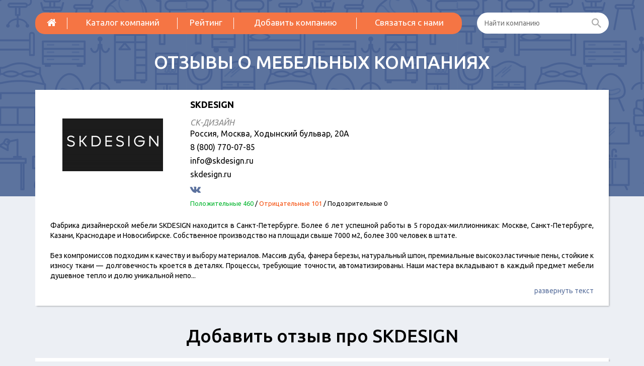

--- FILE ---
content_type: text/html; charset=UTF-8
request_url: https://mebel-reviews.ru/catalog/sk-dizayn?page=9
body_size: 28884
content:
<!DOCTYPE html>
<html lang="ru-RU">
    <head>
        <meta charset="UTF-8"/>
<link rel="shortcut icon" href="/img/favicon.ico" >
        <meta charset="UTF-8" />
        <meta name="viewport" content="width=device-width, initial-scale=1, maximum-scale=1" />
        <meta name="csrf-param" content="_csrf">
    <meta name="csrf-token" content="Q29QSGF2OVkVK2F9JENVDg9cHyJVGFwccBoDHFETTmolDSU9IzNxFA==">
        <!--link rel="shortcut icon" href="/img/favicon.ico"-->
        <title>SKDESIGN: отзывы покупателей о качестве мебели и доставке - диваны, стенки, шкафы</title>
        <meta name="description" content="Свежие отзывы о компании SKDESIGN.">
<meta name="keywords" content="SKDESIGN, отзывы покупателей">
<link href="/assets/cbb3b2cd/css/bootstrap.css" rel="stylesheet">
<link href="/assets/47ed0ad3/css/activeform.min.css" rel="stylesheet">
<link href="/assets/a6730ba8/redactor.css" rel="stylesheet">
<link href="//netdna.bootstrapcdn.com/font-awesome/4.4.0/css/font-awesome.min.css" rel="stylesheet">
<link href="/vendor/jquery-ui/1.11.4/jquery-ui.min.css" rel="stylesheet">
<link href="/vendor/jquery-ui/1.11.4/jquery-ui.theme.min.css" rel="stylesheet">
<link href="/css/site.css?v=0.09" rel="stylesheet">
<script src="/assets/209733f9/jquery.js"></script>
<script src="/assets/d7271910/yii.js"></script>
<script src="/assets/cbb3b2cd/js/bootstrap.js"></script>
<script src="/vendor/fancybox/jquery.fancybox.pack.js"></script>
<script src="/vendor/modernizr.custom.js"></script>
<script src="/vendor/scroll_to.js"></script>
<script src="/vendor/jquery-ui/1.11.4/jquery-ui.min.js"></script>
<script src="/vendor/slick/1.5.7/slick.min.js"></script>
<script src="/vendor/jquery.shorten.js"></script>
<script src="/js/php_functions.js"></script>
<script src="/js/main.js?v=0.02"></script>
<script src="/js/vote.js"></script>    </head>
    <body id="top" class="home blog">
        <!--[if lt IE 7]>
                <p class="browsehappy">You are using an <strong>outdated</strong> browser. Please <a href="http://browsehappy.com/">upgrade your browser</a> to improve your experience.</p>
        <![endif]-->
                
        <div class="page-wrapper">
            <header>
                <div class="container">
                    <div class="header-menu-row">
                        <div class="row">
                            <div class="col-sm-9 col-xs-12">
                                <div class="header-menu-nav">
                                    <button type="button" class="navbar-toggle collapsed" data-toggle="collapse" data-target="#navbar" aria-expanded="false" aria-controls="navbar">
                                        <i class="fa fa-bars"></i>
                                    </button>
                                    <div id="navbar" class="navbar-collapse collapse">
                                        <ul class="nav navbar-nav main-menu">
                                                                                            <li><a href="/"><i class="fa fa-home"></i></a></li>
                                                                                            <li><a href="/catalog">Каталог компаний</a></li>
                                                                                            <li><a href="/catalog/black-list">Рейтинг</a></li>
                                                                                            <li><a href="/catalog/add">Добавить компанию</a></li>
                                                                                            <li><a href="/feedback">Связаться с нами</a></li>
                                                                                    </ul>
                                    </div>

                                </div>
                            </div>
                            <div class="col-sm-3 col-xs-12">
                                <div class="search header-search">
                                    <form action="/search"><input name="q" type="text" autocomplete="off" placeholder="Найти компанию" class="search-input"> <button  class="search-button"><i class="zmdi zmdi-search"></i></button></form>
                                </div>
                            </div>
                        </div>
                    </div>
                    <div class="row">
                        <div class="col-xs-12 text-center">
                            <a class="logo" href="/">
                                <div class="logo-slogan">Отзывы о мебельных компаниях</div>
                            </a>
                        </div>
                    </div>
                </div>
            </header>

            
<div class="container">
    <div class="company-info shadow">

		
        <div class="row">
            <div class="col-md-3 col-xs-5">
                <div class="company-info-image">
											<img class="" src="/img/cache/company/logo/company-2971-small.png" alt="SKDESIGN"> 
					                </div>
            </div>
            <div class="col-md-5 col-xs-7">
                <h1 class="company-info-title">SKDESIGN</h1>
									<div class="company-info-subtitle">СК-ДИЗАЙН</div>
				                <div class="company-info-options">
											<div class="company-info-options-row">
							<div class="company-info-options-row-value">Россия, Москва, Ходынский бульвар, 20А</div>
						</div>
																<div class="company-info-options-row">
							<div class="company-info-options-row-value">8 (800) 770-07-85</div>
						</div>
																<div class="company-info-options-row">
							<div class="company-info-options-row-value">info@skdesign.ru</div>
						</div>
																<div class="company-info-options-row">
							<div class="company-info-options-row-value">skdesign.ru</div>
						</div>
																<div class="company-info-options-row">
							<div class="company-info-options-row-value company-socials">
																									<a href="https://vk.com/skdesignru" title="ВКонтакте" target="blank"><i class="fa fa-vk" aria-hidden="true"></i></a>																																							</div>
						</div>
										<div class="company-info-options-row">
						<div class="company-info-options-row-value company-reviews-count">
							<span class="company-reviews-count-label company-reviews-count-label-pos">Положительные 460</span> 
							/ <span class="company-reviews-count-label company-reviews-count-label-con">Отрицательные 101</span>
							/ <span class="company-reviews-count-label company-reviews-count-label-fraud">Подозрительные 0</span>
						</div>
					</div>
                </div>

				            </div>
            <div class="col-md-4 col-xs-12">
									<script src="https://api-maps.yandex.ru/2.0/?load=package.full&lang=ru-RU" type="text/javascript"></script>
					<script type="text/javascript">
						ymaps.ready(init);
						function init() {
							var myMap = new ymaps.Map("map", {
								center: [55.790782,37.523213],
								zoom: 15
							}),
									myPlacemark = new ymaps.Placemark([55.790782,37.523213], {
										iconContent: '><',
										balloonContentHeader: 'SKDESIGN',
									}, {
										preset: 'twirl#redDotIcon'
									});
							myMap.controls
									.add('smallZoomControl')
							myMap.geoObjects.add(myPlacemark);

						}
					</script><div id="map" style="height:200px; width: 100%;"></div>
				            </div>
        </div>
        <div class="row">
            <div class="col-xs-12">
									<div class="company-description">
						<p>Фабрика дизайнерской мебели SKDESIGN находится в Санкт-Петербурге. Более 6 лет успешной работы в 5 городах-миллионниках: Москве, Санкт-Петербурге, Казани, Краснодаре и Новосибирске. Собственное производство на площади свыше 7000 м2, более 300 человек в штате.</p>

<p>Без компромиссов подходим к качеству и выбору материалов. Массив дуба, фанера березы, натуральный шпон, премиальные высокоэластичные пены, стойкие к износу ткани &mdash; долговечность кроется в деталях. Процессы, требующие точности, автоматизированы. Наши мастера вкладывают в каждый предмет мебели душевное тепло и долю уникальной неповторимости &mdash; в лучших традициях мебельных фабрик Европы и Скандинавии.</p>
					</div>
				            </div>
        </div>

        <script type="text/javascript">
			$(".company-description").shorten({
				moreText: 'развернуть текст',
				lessText: 'свернуть текст',
				showChars: 600
			});
        </script>
    </div>

	
<div id="w0">
<div class="like-h1 text-center">Добавить отзыв про SKDESIGN</div>
<div class="review-form shadow">
    <br>
    <div class="row">
        <div class='col-md-12 col-md-offset-0 col-lg-10 col-lg-offset-1'>
						
			<form id="add-review-form" class="form-vertical" action="/catalog/sk-dizayn?page=9" method="post" enctype="multipart/form-data">
<input type="hidden" name="_csrf" value="Q29QSGF2OVkVK2F9JENVDg9cHyJVGFwccBoDHFETTmolDSU9IzNxFA==">            <div class="form-group row last-row">
                <div class='col-md-3 col-sm-6 col-xs-12'>
					<div class="form-group field-companyreview-name required">
<label class="control-label" for="companyreview-name">Имя</label>
<input type="text" id="companyreview-name" class="form-control" name="CompanyReview[name]" maxlength="128">
<div class="help-block"></div>

</div>					<div class="hidden">
						<div class="form-group field-companyreview-gorod">
<label class="hidden" for="companyreview-gorod"></label>
<input type="text" id="companyreview-gorod" class="form-control" name="CompanyReview[gorod]">
<div class="help-block"></div>

</div>					</div>
                </div>
                <div class='col-md-3 col-sm-6 col-xs-12'>
					<div class="form-group field-companyreview-email required">
<label class="control-label" for="companyreview-email">Email</label>
<input type="text" id="companyreview-email" class="form-control" name="CompanyReview[email]" maxlength="128">
<div class="help-block"></div>

</div>                </div>
                <div class='col-md-6 col-sm-12 col-xs-12'>
                    <div class="company-review-form-rating">
                        <div class="row">
                            <div class="col-xs-12 hidden-sm">
                                <label class="control-label hidden-xs" style="display: block; height: 9px">&nbsp;</label>
                            </div>
                            <div class="col-sm-6 col-xs-6 text-left company-review-form-rating-value positive">
                                <div class="radio">
                                    <label class=""><input type="radio" name="CompanyReview[rating]" value="5" ><i class="fa fa-dot-circle-o state state-checked"></i><i class="state state-unchecked fa fa-circle-o"></i> <i class="thumb"></i> <span>Положительный</span></label>
                                </div>
                            </div>
                            <div class="col-sm-6 col-xs-6 text-right company-review-form-rating-value negative">
                                <div class="radio">
                                    <label class=""><input type="radio" name="CompanyReview[rating]" value="1" ><i class="fa fa-dot-circle-o state state-checked"></i><i class="state state-unchecked fa fa-circle-o"></i> <i class="thumb"></i> <span>Отрицательный</span></label>
                                </div>
                            </div>
                        </div>
						                    </div>
                </div>
            </div>

			<div class="form-group field-companyreview-title required">
<label class="control-label" for="companyreview-title">Заголовок</label>
<input type="text" id="companyreview-title" class="form-control" name="CompanyReview[title]" maxlength="50">
<div class="help-block"></div>

</div>
			<div class="form-group field-companyreview-text required">
<label class="control-label" for="companyreview-text">Сообщение</label>
<textarea id="companyreview-text" name="CompanyReview[text]"></textarea>
<div class="help-block"></div>

</div>
            <div class="form-group row last-row">
                <div class='col-md-6 col-sm-6 col-xs-12 col-xxs-12'>
					<div class="form-group field-companyreview-captcha required">
<label class="control-label" for="companyreview-captcha">Введите код</label>
<img id="companyreview-captcha-image" src="/site/captcha?v=696d75da39459" alt=""> <input type="text" id="companyreview-captcha" class="form-control" name="CompanyReview[captcha]">
<div class="help-block"></div>

</div>                </div>
                <div class='col-md-4 col-sm-6 col-xs-8 col-xxs-12'>
					<div class="form-group field-companyreview-locality_id required">

<select id="companyreview-locality_id" class="form-control" name="CompanyReview[locality_id]">
<option value="">-выбрать город-</option>
<option value="119">Казань</option>
<option value="151">Краснодар</option>
<option value="105">Москва</option>
<option value="110">Нижний Новгород</option>
<option value="108">Новосибирск</option>
<option value="104">Санкт-Петербург</option>
<option value="127">Тула</option>
<option value="543">Химки</option>
<option value="-1">-другой город-</option>
</select>
<div class="help-block"></div>

</div>                </div>
                <div class='col-sm-12 col-md-2 col-xs-4 col-xxs-12 text-right'>
                    <button type="submit" class='btn btn-orange review-form-submit'>Отправить</button>
                </div>
            </div>
        </div>


		</form>        <div class='col-xs-1'></div>
    </div>
</div>
<script>
	$(document).ready(function () {
		$("#companyreview-locality_id").on('change', function () {
			if ($(this).val() == -1) {
				$('#company-review-custom-city-select').modal("show");
			}
		});
	});
</script>
</div>

<div class="modal fade" id="company-review-custom-city-select" tabindex="-1" role="dialog" data-backdrop="test">
    <div class="modal-dialog modal-lg" role="document">
        <div class="modal-content">
			<div id="w1">            <div class="modal-body">
                <div class="row review-other-city hidden-sm hidden-xs">
											<div class="col-md-2 col-sm-12">
																								<div class="review-other-city-group-title">BF</div>
																																<div class="review-other-city-item " data-id='1130'>bfcBzZvLDXAG</div>
																																<div class="review-other-city-group-title">А</div>
																																<div class="review-other-city-item " data-id='298'>Абакан</div>
																																<div class="review-other-city-item " data-id='590'>Агрыз</div>
																																<div class="review-other-city-item " data-id='534'>Адлер</div>
																																<div class="review-other-city-item " data-id='638'>Азов</div>
																																<div class="review-other-city-item " data-id='763'>Аксай</div>
																																<div class="review-other-city-item " data-id='510'>Алапаевск</div>
																																<div class="review-other-city-item " data-id='625'>Алейск</div>
																																<div class="review-other-city-item " data-id='499'>Алексеевка (Белгородская область)</div>
																																<div class="review-other-city-item " data-id='366'>Алушта</div>
																																<div class="review-other-city-item " data-id='488'>Альметьевск</div>
																																<div class="review-other-city-item " data-id='295'>Анапа</div>
																																<div class="review-other-city-item " data-id='485'>Ангарск</div>
																																<div class="review-other-city-item " data-id='299'>Армавир</div>
																																<div class="review-other-city-item " data-id='781'>Артём </div>
																																<div class="review-other-city-item " data-id='296'>Архангельск</div>
																																<div class="review-other-city-item " data-id='632'>Асино</div>
																																<div class="review-other-city-item " data-id='297'>Астрахань</div>
																																<div class="review-other-city-item " data-id='808'>Ачинск </div>
																																<div class="review-other-city-group-title">Б</div>
																																<div class="review-other-city-item " data-id='563'>Балаково</div>
																																<div class="review-other-city-item " data-id='406'>Балашиха</div>
																																<div class="review-other-city-item " data-id='267'>Барнаул</div>
																																<div class="review-other-city-item " data-id='565'>Батайск</div>
																																<div class="review-other-city-item " data-id='747'>Бежецк</div>
																																<div class="review-other-city-item " data-id='167'>Белгород</div>
																																<div class="review-other-city-item " data-id='647'>Белоярский</div>
																																<div class="review-other-city-item " data-id='609'>Березники</div>
																																<div class="review-other-city-item " data-id='631'>Берёзовский</div>
																																<div class="review-other-city-item " data-id='528'>Бийск</div>
																																<div class="review-other-city-item " data-id='301'>Благовещенск</div>
																																<div class="review-other-city-item " data-id='581'>Благодарный</div>
																																<div class="review-other-city-item " data-id='561'>Бодайбо</div>
																																<div class="review-other-city-item " data-id='761'>Бологое</div>
																																<div class="review-other-city-item " data-id='649'>Болхов</div>
																																<div class="review-other-city-item " data-id='650'>Боровск</div>
																																<div class="review-other-city-item " data-id='300'>Братск</div>
																																<div class="review-other-city-item " data-id='288'>Брянск</div>
																																<div class="review-other-city-item " data-id='705'>Бугульма</div>
																																<div class="review-other-city-item " data-id='470'>Буденновск</div>
																																<div class="review-other-city-item " data-id='731'>Бузулук</div>
																																<div class="review-other-city-group-title">В</div>
																																<div class="review-other-city-item " data-id='812'>Валуйки</div>
																																<div class="review-other-city-item " data-id='426'>Великие Луки</div>
																																<div class="review-other-city-item " data-id='275'>Великий Новгород</div>
																																<div class="review-other-city-item " data-id='651'>Верхний Тагил</div>
																																<div class="review-other-city-item " data-id='602'>Верхний Уфалей</div>
																																<div class="review-other-city-item " data-id='750'>Верхняя Пышма</div>
																																<div class="review-other-city-item " data-id='468'>Видное</div>
																																<div class="review-other-city-item " data-id='256'>Владивосток</div>
																																<div class="review-other-city-item " data-id='302'>Владикавказ</div>
																																<div class="review-other-city-item " data-id='113'>Владимир</div>
																																<div class="review-other-city-item " data-id='160'>Волгоград</div>
																																<div class="review-other-city-item " data-id='706'>Волгодонск</div>
																																<div class="review-other-city-item " data-id='466'>Волжский</div>
																																<div class="review-other-city-item " data-id='280'>Вологда</div>
																																<div class="review-other-city-item " data-id='676'>Володарск</div>
																																<div class="review-other-city-item " data-id='841'>Волоколамск</div>
																																<div class="review-other-city-item " data-id='352'>Воркута</div>
																																<div class="review-other-city-item " data-id='131'>Воронеж</div>
																																<div class="review-other-city-item " data-id='662'>Воскресенск</div>
																																<div class="review-other-city-item " data-id='798'>Воткинск</div>
																																<div class="review-other-city-item " data-id='453'>Всеволожск</div>
																																<div class="review-other-city-item " data-id='342'>Выборг</div>
																																<div class="review-other-city-item " data-id='830'>Выкса</div>
																																<div class="review-other-city-item " data-id='525'>Вытегра</div>
																																<div class="review-other-city-item " data-id='757'>Вышний Волочек</div>
																																<div class="review-other-city-item " data-id='654'>Вязники</div>
																																<div class="review-other-city-item " data-id='477'>Вязьма</div>
																																<div class="review-other-city-item " data-id='708'>Вятские Поляны</div>
																																<div class="review-other-city-group-title">Г</div>
																																<div class="review-other-city-item " data-id='457'>Гагарин</div>
																																<div class="review-other-city-item " data-id='517'>Гатчина</div>
																																<div class="review-other-city-item " data-id='289'>Геленджик</div>
																																<div class="review-other-city-item " data-id='692'>Георгиевск</div>
																																<div class="review-other-city-item " data-id='480'>Глазов</div>
																																<div class="review-other-city-item " data-id='630'>Горно-Алтайск</div>
																																<div class="review-other-city-item " data-id='711'>Гороховец</div>
																																<div class="review-other-city-item " data-id='553'>Грайворон</div>
																																<div class="review-other-city-item " data-id='355'>Грозный</div>
																					</div>
											<div class="col-md-2 col-sm-12">
																								<div class="review-other-city-item " data-id='550'>Грязи </div>
																																<div class="review-other-city-item " data-id='546'>Губкин </div>
																																<div class="review-other-city-item " data-id='755'>Губкинский</div>
																																<div class="review-other-city-item " data-id='803'>Гулькевичи</div>
																																<div class="review-other-city-item " data-id='536'>Гусев</div>
																																<div class="review-other-city-group-title">Д</div>
																																<div class="review-other-city-item " data-id='645'>Дедовск</div>
																																<div class="review-other-city-item " data-id='679'>Десногорск</div>
																																<div class="review-other-city-item " data-id='367'>Дзержинск</div>
																																<div class="review-other-city-item " data-id='481'>Димитровград</div>
																																<div class="review-other-city-item " data-id='540'>Дмитров</div>
																																<div class="review-other-city-item " data-id='455'>Долгопрудный</div>
																																<div class="review-other-city-item " data-id='539'>Домодедово </div>
																																<div class="review-other-city-item " data-id='648'>Дубна</div>
																																<div class="review-other-city-item " data-id='469'>Дюртюли</div>
																																<div class="review-other-city-group-title">Е</div>
																																<div class="review-other-city-item " data-id='653'>Евпатория</div>
																																<div class="review-other-city-item " data-id='344'>Егорьевск</div>
																																<div class="review-other-city-item " data-id='337'>Ейск</div>
																																<div class="review-other-city-item " data-id='111'>Екатеринбург</div>
																																<div class="review-other-city-item " data-id='303'>Елец</div>
																																<div class="review-other-city-item " data-id='595'>Еманжелинск</div>
																																<div class="review-other-city-item " data-id='827'>Ермолино</div>
																																<div class="review-other-city-item " data-id='345'>Ессентуки</div>
																																<div class="review-other-city-group-title">Ж</div>
																																<div class="review-other-city-item " data-id='687'>Железногорск</div>
																																<div class="review-other-city-item " data-id='407'>Железнодорожный</div>
																																<div class="review-other-city-item " data-id='401'>Жуковский</div>
																																<div class="review-other-city-group-title">З</div>
																																<div class="review-other-city-item " data-id='714'>Забайкальск</div>
																																<div class="review-other-city-item " data-id='725'>Заволжье</div>
																																<div class="review-other-city-item " data-id='504'>Заозерск</div>
																																<div class="review-other-city-item " data-id='449'>Зарайск</div>
																																<div class="review-other-city-item " data-id='723'>Звенигород </div>
																																<div class="review-other-city-item " data-id='451'>Зеленоград</div>
																																<div class="review-other-city-item " data-id='824'>Зеленодольск</div>
																																<div class="review-other-city-item " data-id='527'>Зеленокумск</div>
																																<div class="review-other-city-item " data-id='445'>Златоуст</div>
																																<div class="review-other-city-item " data-id='805'>Знаменск</div>
																																<div class="review-other-city-group-title">И</div>
																																<div class="review-other-city-item " data-id='268'>Иваново</div>
																																<div class="review-other-city-item " data-id='454'>Ивантеевка</div>
																																<div class="review-other-city-item " data-id='270'>Ижевск</div>
																																<div class="review-other-city-item " data-id='621'>Иланский</div>
																																<div class="review-other-city-item " data-id='660'>Инта</div>
																																<div class="review-other-city-item " data-id='128'>Иркутск</div>
																																<div class="review-other-city-item " data-id='600'>Исилькуль</div>
																																<div class="review-other-city-item " data-id='707'>Истра</div>
																																<div class="review-other-city-item " data-id='576'>Ишим</div>
																																<div class="review-other-city-item " data-id='497'>Ишимбай</div>
																																<div class="review-other-city-group-title">Й</div>
																																<div class="review-other-city-item " data-id='304'>Йошкар-Ола</div>
																																<div class="review-other-city-group-title">К</div>
																																<div class="review-other-city-item " data-id='119'>Казань</div>
																																<div class="review-other-city-item " data-id='282'>Калининград</div>
																																<div class="review-other-city-item " data-id='624'>Калтан</div>
																																<div class="review-other-city-item " data-id='124'>Калуга</div>
																																<div class="review-other-city-item " data-id='452'>Каменск-Уральский</div>
																																<div class="review-other-city-item " data-id='713'>Каменск-Шахтинский</div>
																																<div class="review-other-city-item " data-id='501'>Камышин</div>
																																<div class="review-other-city-item " data-id='652'>Канск</div>
																																<div class="review-other-city-item " data-id='487'>Карпинск</div>
																																<div class="review-other-city-item " data-id='754'>Касимов</div>
																																<div class="review-other-city-item " data-id='677'>Качканар</div>
																																<div class="review-other-city-item " data-id='551'>Кашира</div>
																																<div class="review-other-city-item " data-id='305'>Кемерово</div>
																																<div class="review-other-city-item " data-id='420'>Керчь</div>
																																<div class="review-other-city-item " data-id='596'>Кимры</div>
																																<div class="review-other-city-item " data-id='537'>Кингисепп</div>
																																<div class="review-other-city-item " data-id='794'>Кинешма</div>
																																<div class="review-other-city-item " data-id='549'>Кириши</div>
																																<div class="review-other-city-item " data-id='284'>Киров</div>
																																<div class="review-other-city-item " data-id='807'>Киров (Калужская область)</div>
																																<div class="review-other-city-item " data-id='339'>Кисловодск</div>
																																<div class="review-other-city-item " data-id='599'>Климовск</div>
																																<div class="review-other-city-item " data-id='276'>Клин</div>
																																<div class="review-other-city-item " data-id='780'>Клинцы</div>
																																<div class="review-other-city-item " data-id='636'>Ковров</div>
																																<div class="review-other-city-item " data-id='772'>Ковылкино</div>
																																<div class="review-other-city-item " data-id='356'>Когалым</div>
																																<div class="review-other-city-item " data-id='376'>Коломна</div>
																																<div class="review-other-city-item " data-id='450'>Колпино</div>
																					</div>
											<div class="col-md-2 col-sm-12">
																								<div class="review-other-city-item " data-id='354'>Комсомольск-на-Амуре</div>
																																<div class="review-other-city-item " data-id='483'>Конаково</div>
																																<div class="review-other-city-item " data-id='336'>Кондопога</div>
																																<div class="review-other-city-item " data-id='640'>Коркино</div>
																																<div class="review-other-city-item " data-id='658'>Королёв</div>
																																<div class="review-other-city-item " data-id='739'>Костомукша</div>
																																<div class="review-other-city-item " data-id='283'>Кострома</div>
																																<div class="review-other-city-item " data-id='464'>Котлас</div>
																																<div class="review-other-city-item " data-id='413'>Красногорск</div>
																																<div class="review-other-city-item " data-id='151'>Краснодар</div>
																																<div class="review-other-city-item " data-id='726'>Красноуфимск</div>
																																<div class="review-other-city-item " data-id='122'>Красноярск</div>
																																<div class="review-other-city-item " data-id='555'>Кривой Рог</div>
																																<div class="review-other-city-item " data-id='771'>Кропоткин</div>
																																<div class="review-other-city-item " data-id='667'>Крымск</div>
																																<div class="review-other-city-item " data-id='722'>Кстово</div>
																																<div class="review-other-city-item " data-id='408'>Кубинка</div>
																																<div class="review-other-city-item " data-id='764'>Кумертау</div>
																																<div class="review-other-city-item " data-id='306'>Курган</div>
																																<div class="review-other-city-item " data-id='277'>Курск</div>
																																<div class="review-other-city-item " data-id='843'>Куртамыш</div>
																																<div class="review-other-city-item " data-id='816'>Кущевская</div>
																																<div class="review-other-city-item " data-id='357'>Кызыл</div>
																																<div class="review-other-city-item " data-id='474'>Кыштым</div>
																																<div class="review-other-city-group-title">Л</div>
																																<div class="review-other-city-item " data-id='575'>Лабинск</div>
																																<div class="review-other-city-item " data-id='801'>Лангепас</div>
																																<div class="review-other-city-item " data-id='690'>Ленск</div>
																																<div class="review-other-city-item " data-id='526'>Лермонтов</div>
																																<div class="review-other-city-item " data-id='478'>Лесной</div>
																																<div class="review-other-city-item " data-id='766'>Ликино-Дулёво</div>
																																<div class="review-other-city-item " data-id='269'>Липецк</div>
																																<div class="review-other-city-item " data-id='495'>Лобня</div>
																																<div class="review-other-city-item " data-id='568'>Луга</div>
																																<div class="review-other-city-item " data-id='617'>Луховицы</div>
																																<div class="review-other-city-item " data-id='615'>Лыткарино</div>
																																<div class="review-other-city-item " data-id='465'>Люберцы</div>
																																<div class="review-other-city-group-title">М</div>
																																<div class="review-other-city-item " data-id='358'>Магадан</div>
																																<div class="review-other-city-item " data-id='307'>Магнитогорск</div>
																																<div class="review-other-city-item " data-id='308'>Майкоп</div>
																																<div class="review-other-city-item " data-id='758'>Малаховка</div>
																																<div class="review-other-city-item " data-id='797'>Малоярославец</div>
																																<div class="review-other-city-item " data-id='727'>Маркс</div>
																																<div class="review-other-city-item " data-id='309'>Махачкала</div>
																																<div class="review-other-city-item " data-id='735'>Мегион</div>
																																<div class="review-other-city-item " data-id='720'>Межвежьегорск </div>
																																<div class="review-other-city-item " data-id='588'>Междуреченск</div>
																																<div class="review-other-city-item " data-id='646'>Миасс</div>
																																<div class="review-other-city-item " data-id='338'>Минеральные Воды</div>
																																<div class="review-other-city-item " data-id='626'>Минусинск</div>
																																<div class="review-other-city-item " data-id='529'>Мирный</div>
																																<div class="review-other-city-item " data-id='744'>Михайловка</div>
																																<div class="review-other-city-item " data-id='814'>Мончегорск</div>
																																<div class="review-other-city-item " data-id='105'>Москва</div>
																																<div class="review-other-city-item " data-id='115'>Московская Область</div>
																																<div class="review-other-city-item " data-id='774'>Муравленко</div>
																																<div class="review-other-city-item " data-id='294'>Мурманск</div>
																																<div class="review-other-city-item " data-id='507'>Муром</div>
																																<div class="review-other-city-item " data-id='444'>Мытищи</div>
																																<div class="review-other-city-group-title">Н</div>
																																<div class="review-other-city-item " data-id='279'>Набережные Челны</div>
																																<div class="review-other-city-item " data-id='710'>Навашино</div>
																																<div class="review-other-city-item " data-id='524'>Надым</div>
																																<div class="review-other-city-item " data-id='643'>Назарово</div>
																																<div class="review-other-city-item " data-id='310'>Нальчик</div>
																																<div class="review-other-city-item " data-id='582'>Наро-Фоминск</div>
																																<div class="review-other-city-item " data-id='680'>Нахабино</div>
																																<div class="review-other-city-item " data-id='311'>Находка</div>
																																<div class="review-other-city-item " data-id='421'>Невинномысск</div>
																																<div class="review-other-city-item " data-id='530'>Нерюнгри</div>
																																<div class="review-other-city-item " data-id='639'>Нефтекамск</div>
																																<div class="review-other-city-item " data-id='312'>Нефтеюганск</div>
																																<div class="review-other-city-item " data-id='313'>Нижневартовск</div>
																																<div class="review-other-city-item " data-id='314'>Нижнекамск</div>
																																<div class="review-other-city-item " data-id='110'>Нижний Новгород</div>
																																<div class="review-other-city-item " data-id='315'>Нижний Тагил</div>
																																<div class="review-other-city-item " data-id='728'>Нововоронеж</div>
																																<div class="review-other-city-item " data-id='316'>Новокузнецк</div>
																																<div class="review-other-city-item " data-id='476'>Новомосковск</div>
																																<div class="review-other-city-item " data-id='317'>Новороссийск</div>
																																<div class="review-other-city-item " data-id='108'>Новосибирск</div>
																					</div>
											<div class="col-md-2 col-sm-12">
																								<div class="review-other-city-item " data-id='724'>Новотроицк</div>
																																<div class="review-other-city-item " data-id='340'>Новочебоксарск</div>
																																<div class="review-other-city-item " data-id='346'>Новочеркасск</div>
																																<div class="review-other-city-item " data-id='428'>Новый Уренгой</div>
																																<div class="review-other-city-item " data-id='512'>Ногинск</div>
																																<div class="review-other-city-item " data-id='274'>Норильск</div>
																																<div class="review-other-city-item " data-id='484'>Ноябрьск</div>
																																<div class="review-other-city-item " data-id='318'>Нягань</div>
																																<div class="review-other-city-item " data-id='672'>Нязепетровск</div>
																																<div class="review-other-city-group-title">О</div>
																																<div class="review-other-city-item " data-id='415'>Обнинск</div>
																																<div class="review-other-city-item " data-id='685'>Обухово</div>
																																<div class="review-other-city-item " data-id='498'>Одинцово</div>
																																<div class="review-other-city-item " data-id='554'>Озерск</div>
																																<div class="review-other-city-item " data-id='542'>Октябрьский</div>
																																<div class="review-other-city-item " data-id='145'>Омск</div>
																																<div class="review-other-city-item " data-id='765'>Онега </div>
																																<div class="review-other-city-item " data-id='802'>Опочка</div>
																																<div class="review-other-city-item " data-id='265'>Орел</div>
																																<div class="review-other-city-item " data-id='290'>Оренбург</div>
																																<div class="review-other-city-item " data-id='578'>Орехово-Зуево</div>
																																<div class="review-other-city-item " data-id='319'>Орск</div>
																																<div class="review-other-city-item " data-id='768'>Оха</div>
																																<div class="review-other-city-group-title">П</div>
																																<div class="review-other-city-item " data-id='809'>Павловск</div>
																																<div class="review-other-city-item " data-id='778'>Павловский Посад</div>
																																<div class="review-other-city-item " data-id='503'>Певек</div>
																																<div class="review-other-city-item " data-id='291'>Пенза</div>
																																<div class="review-other-city-item " data-id='620'>Первоуральск</div>
																																<div class="review-other-city-item " data-id='460'>Переславль-Залесский</div>
																																<div class="review-other-city-item " data-id='120'>Пермь</div>
																																<div class="review-other-city-item " data-id='320'>Петрозаводск</div>
																																<div class="review-other-city-item " data-id='350'>Петропавловск-Камчатский</div>
																																<div class="review-other-city-item " data-id='471'>Печора</div>
																																<div class="review-other-city-item " data-id='691'>Питкяранта</div>
																																<div class="review-other-city-item " data-id='641'>Пласт</div>
																																<div class="review-other-city-item " data-id='448'>Подольск</div>
																																<div class="review-other-city-item " data-id='603'>Подпорожье</div>
																																<div class="review-other-city-item " data-id='516'>Покров</div>
																																<div class="review-other-city-item " data-id='703'>Полысаево</div>
																																<div class="review-other-city-item " data-id='789'>Поронайск</div>
																																<div class="review-other-city-item " data-id='665'>Посёлок Афипский</div>
																																<div class="review-other-city-item " data-id='666'>Посёлок Ахтырский</div>
																																<div class="review-other-city-item " data-id='493'>Поселок Любучаны</div>
																																<div class="review-other-city-item " data-id='589'>Поселок Таксимо</div>
																																<div class="review-other-city-item " data-id='845'>Прокопьевск</div>
																																<div class="review-other-city-item " data-id='604'>Протвино</div>
																																<div class="review-other-city-item " data-id='657'>Прохладный</div>
																																<div class="review-other-city-item " data-id='321'>Псков</div>
																																<div class="review-other-city-item " data-id='775'>Пугачев</div>
																																<div class="review-other-city-item " data-id='637'>Пушкин</div>
																																<div class="review-other-city-item " data-id='586'>Пушкино</div>
																																<div class="review-other-city-item " data-id='762'>Пыть-Ях</div>
																																<div class="review-other-city-item " data-id='292'>Пятигорск</div>
																																<div class="review-other-city-group-title">Р</div>
																																<div class="review-other-city-item " data-id='696'>Райчихинск</div>
																																<div class="review-other-city-item " data-id='826'>Раменское</div>
																																<div class="review-other-city-item " data-id='777'>Ревда</div>
																																<div class="review-other-city-item " data-id='473'>Реутов</div>
																																<div class="review-other-city-item " data-id='751'>Ржев</div>
																																<div class="review-other-city-item " data-id='698'>Родники</div>
																																<div class="review-other-city-item " data-id='655'>Рославль</div>
																																<div class="review-other-city-item " data-id='508'>Россошь</div>
																																<div class="review-other-city-item " data-id='106'>Ростов-на-Дону</div>
																																<div class="review-other-city-item " data-id='678'>Рубцовск</div>
																																<div class="review-other-city-item " data-id='601'>Рыбинск</div>
																																<div class="review-other-city-item " data-id='821'>Ряжск</div>
																																<div class="review-other-city-item " data-id='135'>Рязань</div>
																																<div class="review-other-city-group-title">С</div>
																																<div class="review-other-city-item " data-id='348'>Салават</div>
																																<div class="review-other-city-item " data-id='359'>Салехард</div>
																																<div class="review-other-city-item " data-id='492'>Сальск</div>
																																<div class="review-other-city-item " data-id='134'>Самара</div>
																																<div class="review-other-city-item " data-id='104'>Санкт-Петербург</div>
																																<div class="review-other-city-item " data-id='286'>Саранск</div>
																																<div class="review-other-city-item " data-id='712'>Сарапул </div>
																																<div class="review-other-city-item " data-id='146'>Саратов</div>
																																<div class="review-other-city-item " data-id='411'>Саров</div>
																																<div class="review-other-city-item " data-id='570'>Саяногорск</div>
																																<div class="review-other-city-item " data-id='322'>Севастополь</div>
																																<div class="review-other-city-item " data-id='515'>Северобайкальск</div>
																																<div class="review-other-city-item " data-id='323'>Северодвинск</div>
																					</div>
											<div class="col-md-2 col-sm-12">
																								<div class="review-other-city-item " data-id='616'>Северск</div>
																																<div class="review-other-city-item " data-id='577'>Сегежа</div>
																																<div class="review-other-city-item " data-id='531'>Село Дубовское (Ростовская область)</div>
																																<div class="review-other-city-item " data-id='566'>Село Кожевниково (Томская область)</div>
																																<div class="review-other-city-item " data-id='567'>Село Сабетта</div>
																																<div class="review-other-city-item " data-id='746'>Сергиев Посад</div>
																																<div class="review-other-city-item " data-id='463'>Серов</div>
																																<div class="review-other-city-item " data-id='562'>Серпухов</div>
																																<div class="review-other-city-item " data-id='644'>Сибай</div>
																																<div class="review-other-city-item " data-id='273'>Симферополь</div>
																																<div class="review-other-city-item " data-id='791'>Скопин</div>
																																<div class="review-other-city-item " data-id='767'>Славгород</div>
																																<div class="review-other-city-item " data-id='285'>Смоленск</div>
																																<div class="review-other-city-item " data-id='580'>Советск</div>
																																<div class="review-other-city-item " data-id='618'>Советская Гавань</div>
																																<div class="review-other-city-item " data-id='458'>Соликамск</div>
																																<div class="review-other-city-item " data-id='579'>Солнечногорск </div>
																																<div class="review-other-city-item " data-id='423'>Сосновый Бор</div>
																																<div class="review-other-city-item " data-id='293'>Сочи</div>
																																<div class="review-other-city-item " data-id='266'>Ставрополь</div>
																																<div class="review-other-city-item " data-id='664'>Станица Динская</div>
																																<div class="review-other-city-item " data-id='681'>Станица Ильская</div>
																																<div class="review-other-city-item " data-id='613'>Станица Ленинградская</div>
																																<div class="review-other-city-item " data-id='668'>Станица Северская</div>
																																<div class="review-other-city-item " data-id='785'>Станица Холмская</div>
																																<div class="review-other-city-item " data-id='287'>Старый Оскол</div>
																																<div class="review-other-city-item " data-id='324'>Стерлитамак</div>
																																<div class="review-other-city-item " data-id='523'>Струнино </div>
																																<div class="review-other-city-item " data-id='533'>Ступино </div>
																																<div class="review-other-city-item " data-id='605'>Суджа</div>
																																<div class="review-other-city-item " data-id='597'>Суздаль</div>
																																<div class="review-other-city-item " data-id='281'>Сургут</div>
																																<div class="review-other-city-item " data-id='325'>Сызрань</div>
																																<div class="review-other-city-item " data-id='326'>Сыктывкар</div>
																																<div class="review-other-city-group-title">Т</div>
																																<div class="review-other-city-item " data-id='327'>Таганрог</div>
																																<div class="review-other-city-item " data-id='271'>Тамбов</div>
																																<div class="review-other-city-item " data-id='663'>Таштагол</div>
																																<div class="review-other-city-item " data-id='118'>Тверь</div>
																																<div class="review-other-city-item " data-id='398'>Темрюк</div>
																																<div class="review-other-city-item " data-id='719'>Тимашевск</div>
																																<div class="review-other-city-item " data-id='614'>Тихвин</div>
																																<div class="review-other-city-item " data-id='556'>Тобольск</div>
																																<div class="review-other-city-item " data-id='158'>Тольятти</div>
																																<div class="review-other-city-item " data-id='700'>Томилино</div>
																																<div class="review-other-city-item " data-id='328'>Томск</div>
																																<div class="review-other-city-item " data-id='571'>Топки</div>
																																<div class="review-other-city-item " data-id='829'>Тосно</div>
																																<div class="review-other-city-item " data-id='695'>Троицк</div>
																																<div class="review-other-city-item " data-id='752'>Туапсе</div>
																																<div class="review-other-city-item " data-id='619'>Туймазы</div>
																																<div class="review-other-city-item " data-id='127'>Тула</div>
																																<div class="review-other-city-item " data-id='541'>Тында</div>
																																<div class="review-other-city-item " data-id='112'>Тюмень</div>
																																<div class="review-other-city-group-title">У</div>
																																<div class="review-other-city-item " data-id='635'>Удомля</div>
																																<div class="review-other-city-item " data-id='349'>Улан-Удэ</div>
																																<div class="review-other-city-item " data-id='272'>Ульяновск</div>
																																<div class="review-other-city-item " data-id='573'>Урюпинск</div>
																																<div class="review-other-city-item " data-id='513'>Усинск</div>
																																<div class="review-other-city-item " data-id='353'>Уссурийск</div>
																																<div class="review-other-city-item " data-id='686'>Усть-Илимск</div>
																																<div class="review-other-city-item " data-id='795'>Усть-Лабинск</div>
																																<div class="review-other-city-item " data-id='137'>Уфа</div>
																																<div class="review-other-city-item " data-id='329'>Ухта</div>
																																<div class="review-other-city-group-title">Ф</div>
																																<div class="review-other-city-item " data-id='612'>Фрязино</div>
																																<div class="review-other-city-item " data-id='800'>Фурманов</div>
																																<div class="review-other-city-group-title">Х</div>
																																<div class="review-other-city-item " data-id='278'>Хабаровск</div>
																																<div class="review-other-city-item " data-id='330'>Ханты-Мансийск</div>
																																<div class="review-other-city-item " data-id='479'>Хасавюрт</div>
																																<div class="review-other-city-item " data-id='494'>Херсон</div>
																																<div class="review-other-city-item " data-id='543'>Химки</div>
																																<div class="review-other-city-group-title">Ч</div>
																																<div class="review-other-city-item " data-id='535'>Чайковский</div>
																																<div class="review-other-city-item " data-id='331'>Чебоксары</div>
																																<div class="review-other-city-item " data-id='126'>Челябинск</div>
																																<div class="review-other-city-item " data-id='332'>Череповец</div>
																																<div class="review-other-city-item " data-id='365'>Черкесск</div>
																																<div class="review-other-city-item " data-id='594'>Чехов</div>
																																<div class="review-other-city-item " data-id='587'>Чистополь</div>
																					</div>
											<div class="col-md-2 col-sm-12">
																								<div class="review-other-city-item " data-id='333'>Чита</div>
																																<div class="review-other-city-item " data-id='520'>Чкаловск</div>
																																<div class="review-other-city-group-title">Ш</div>
																																<div class="review-other-city-item " data-id='749'>Шарыпово</div>
																																<div class="review-other-city-item " data-id='334'>Шахты</div>
																																<div class="review-other-city-item " data-id='532'>Шимановск</div>
																																<div class="review-other-city-item " data-id='659'>Шлиссельбург</div>
																																<div class="review-other-city-item " data-id='688'>Шумерля</div>
																																<div class="review-other-city-group-title">Щ</div>
																																<div class="review-other-city-item " data-id='547'>Щелково</div>
																																<div class="review-other-city-item " data-id='558'>Щербинка</div>
																																<div class="review-other-city-group-title">Э</div>
																																<div class="review-other-city-item " data-id='519'>Электросталь</div>
																																<div class="review-other-city-item " data-id='347'>Элиста</div>
																																<div class="review-other-city-item " data-id='717'>Энгельс</div>
																																<div class="review-other-city-group-title">Ю</div>
																																<div class="review-other-city-item " data-id='840'>Югорск</div>
																																<div class="review-other-city-item " data-id='351'>Югра</div>
																																<div class="review-other-city-item " data-id='341'>Южно-Сахалинск</div>
																																<div class="review-other-city-item " data-id='522'>Юрьевец</div>
																																<div class="review-other-city-group-title">Я</div>
																																<div class="review-other-city-item " data-id='335'>Якутск</div>
																																<div class="review-other-city-item " data-id='472'>Ялта</div>
																																<div class="review-other-city-item " data-id='782'>Ялуторовск</div>
																																<div class="review-other-city-item " data-id='557'>Янаул</div>
																																<div class="review-other-city-item " data-id='153'>Ярославль</div>
																																<div class="review-other-city-item " data-id='790'>Ясногорск</div>
																																<div class="review-other-city-item " data-id='742'>Яхрома</div>
																																<div class="review-other-city-group-title">АЗЕРБАЙДЖАН</div>
																																<div class="review-other-city-item " data-id='260'>Баку</div>
																																<div class="review-other-city-group-title">АРМЕНИЯ</div>
																																<div class="review-other-city-item " data-id='362'>Ереван</div>
																																<div class="review-other-city-group-title">БЕЛОРУССИЯ</div>
																																<div class="review-other-city-item " data-id='583'>Бобруйск</div>
																																<div class="review-other-city-item " data-id='769'>Гомель</div>
																																<div class="review-other-city-item " data-id='564'>Гродно</div>
																																<div class="review-other-city-item " data-id='264'>Минск</div>
																																<div class="review-other-city-item " data-id='482'>Могилёв</div>
																																<div class="review-other-city-item " data-id='548'>Речица</div>
																																<div class="review-other-city-item " data-id='514'>Сморгонь</div>
																																<div class="review-other-city-group-title">ВЕЛИКОБРИТАНИЯ</div>
																																<div class="review-other-city-item " data-id='799'>Лондон</div>
																																<div class="review-other-city-group-title">ГЕРМАНИЯ</div>
																																<div class="review-other-city-item " data-id='633'>Берлин</div>
																																<div class="review-other-city-item " data-id='748'>Мюнхен</div>
																																<div class="review-other-city-item " data-id='745'>Нюрнберг</div>
																																<div class="review-other-city-group-title">ГРУЗИЯ</div>
																																<div class="review-other-city-item " data-id='263'>Тбилиси</div>
																																<div class="review-other-city-group-title">КАЗАХСТАН</div>
																																<div class="review-other-city-item " data-id='360'>Актобе</div>
																																<div class="review-other-city-item " data-id='258'>Алматы</div>
																																<div class="review-other-city-item " data-id='361'>Астана</div>
																																<div class="review-other-city-item " data-id='363'>Караганда</div>
																																<div class="review-other-city-item " data-id='670'>Шимкент</div>
																																<div class="review-other-city-group-title">КИРГИЗИЯ</div>
																																<div class="review-other-city-item " data-id='261'>Бишкек</div>
																																<div class="review-other-city-group-title">МОЛДАВИЯ</div>
																																<div class="review-other-city-item " data-id='262'>Кишинев</div>
																																<div class="review-other-city-group-title">ОАЭ</div>
																																<div class="review-other-city-item " data-id='741'>Абу-Даби</div>
																																<div class="review-other-city-group-title">ПОЛЬША</div>
																																<div class="review-other-city-item " data-id='502'>Краков </div>
																																<div class="review-other-city-group-title">УЗБЕКИСТАН</div>
																																<div class="review-other-city-item " data-id='611'>Бухара</div>
																																<div class="review-other-city-item " data-id='804'>Карши</div>
																																<div class="review-other-city-item " data-id='259'>Ташкент</div>
																																<div class="review-other-city-group-title">УКРАИНА</div>
																																<div class="review-other-city-item " data-id='694'>Винница</div>
																																<div class="review-other-city-item " data-id='505'>Днепр (Днепропетровск)</div>
																																<div class="review-other-city-item " data-id='343'>Донецк</div>
																																<div class="review-other-city-item " data-id='585'>Житомир</div>
																																<div class="review-other-city-item " data-id='559'>Запорожье</div>
																																<div class="review-other-city-item " data-id='776'>Каменское</div>
																																<div class="review-other-city-item " data-id='257'>Киев</div>
																																<div class="review-other-city-item " data-id='729'>Краматорск</div>
																																<div class="review-other-city-item " data-id='838'>Луганск</div>
																																<div class="review-other-city-item " data-id='793'>Мариуполь</div>
																																<div class="review-other-city-item " data-id='521'>Николаев</div>
																																<div class="review-other-city-item " data-id='364'>Одесса</div>
																																<div class="review-other-city-item " data-id='839'>Ужгород</div>
																																<div class="review-other-city-item " data-id='490'>Харьков</div>
																					</div>
					                </div>
				<!--noindex-->
                <div class="review-other-city hidden-lg hidden-md">
					<div>
																	</div>
						<div class="review-other-city-group-title">BF</div>
						<div>
																								<div class="review-other-city-item " data-id='1130'>bfcBzZvLDXAG</div>
																							</div>
						<div class="review-other-city-group-title">А</div>
						<div>
																								<div class="review-other-city-item " data-id='298'>Абакан</div>
																								<div class="review-other-city-item " data-id='590'>Агрыз</div>
																								<div class="review-other-city-item " data-id='534'>Адлер</div>
																								<div class="review-other-city-item " data-id='638'>Азов</div>
																								<div class="review-other-city-item " data-id='763'>Аксай</div>
																								<div class="review-other-city-item " data-id='510'>Алапаевск</div>
																								<div class="review-other-city-item " data-id='625'>Алейск</div>
																								<div class="review-other-city-item " data-id='499'>Алексеевка (Белгородская область)</div>
																								<div class="review-other-city-item " data-id='366'>Алушта</div>
																								<div class="review-other-city-item " data-id='488'>Альметьевск</div>
																								<div class="review-other-city-item " data-id='295'>Анапа</div>
																								<div class="review-other-city-item " data-id='485'>Ангарск</div>
																								<div class="review-other-city-item " data-id='299'>Армавир</div>
																								<div class="review-other-city-item " data-id='781'>Артём </div>
																								<div class="review-other-city-item " data-id='296'>Архангельск</div>
																								<div class="review-other-city-item " data-id='632'>Асино</div>
																								<div class="review-other-city-item " data-id='297'>Астрахань</div>
																								<div class="review-other-city-item " data-id='808'>Ачинск </div>
																							</div>
						<div class="review-other-city-group-title">Б</div>
						<div>
																								<div class="review-other-city-item " data-id='563'>Балаково</div>
																								<div class="review-other-city-item " data-id='406'>Балашиха</div>
																								<div class="review-other-city-item " data-id='267'>Барнаул</div>
																								<div class="review-other-city-item " data-id='565'>Батайск</div>
																								<div class="review-other-city-item " data-id='747'>Бежецк</div>
																								<div class="review-other-city-item " data-id='167'>Белгород</div>
																								<div class="review-other-city-item " data-id='647'>Белоярский</div>
																								<div class="review-other-city-item " data-id='609'>Березники</div>
																								<div class="review-other-city-item " data-id='631'>Берёзовский</div>
																								<div class="review-other-city-item " data-id='528'>Бийск</div>
																								<div class="review-other-city-item " data-id='301'>Благовещенск</div>
																								<div class="review-other-city-item " data-id='581'>Благодарный</div>
																								<div class="review-other-city-item " data-id='561'>Бодайбо</div>
																								<div class="review-other-city-item " data-id='761'>Бологое</div>
																								<div class="review-other-city-item " data-id='649'>Болхов</div>
																								<div class="review-other-city-item " data-id='650'>Боровск</div>
																								<div class="review-other-city-item " data-id='300'>Братск</div>
																								<div class="review-other-city-item " data-id='288'>Брянск</div>
																								<div class="review-other-city-item " data-id='705'>Бугульма</div>
																								<div class="review-other-city-item " data-id='470'>Буденновск</div>
																								<div class="review-other-city-item " data-id='731'>Бузулук</div>
																							</div>
						<div class="review-other-city-group-title">В</div>
						<div>
																								<div class="review-other-city-item " data-id='812'>Валуйки</div>
																								<div class="review-other-city-item " data-id='426'>Великие Луки</div>
																								<div class="review-other-city-item " data-id='275'>Великий Новгород</div>
																								<div class="review-other-city-item " data-id='651'>Верхний Тагил</div>
																								<div class="review-other-city-item " data-id='602'>Верхний Уфалей</div>
																								<div class="review-other-city-item " data-id='750'>Верхняя Пышма</div>
																								<div class="review-other-city-item " data-id='468'>Видное</div>
																								<div class="review-other-city-item " data-id='256'>Владивосток</div>
																								<div class="review-other-city-item " data-id='302'>Владикавказ</div>
																								<div class="review-other-city-item " data-id='113'>Владимир</div>
																								<div class="review-other-city-item " data-id='160'>Волгоград</div>
																								<div class="review-other-city-item " data-id='706'>Волгодонск</div>
																								<div class="review-other-city-item " data-id='466'>Волжский</div>
																								<div class="review-other-city-item " data-id='280'>Вологда</div>
																								<div class="review-other-city-item " data-id='676'>Володарск</div>
																								<div class="review-other-city-item " data-id='841'>Волоколамск</div>
																								<div class="review-other-city-item " data-id='352'>Воркута</div>
																								<div class="review-other-city-item " data-id='131'>Воронеж</div>
																								<div class="review-other-city-item " data-id='662'>Воскресенск</div>
																								<div class="review-other-city-item " data-id='798'>Воткинск</div>
																								<div class="review-other-city-item " data-id='453'>Всеволожск</div>
																								<div class="review-other-city-item " data-id='342'>Выборг</div>
																								<div class="review-other-city-item " data-id='830'>Выкса</div>
																								<div class="review-other-city-item " data-id='525'>Вытегра</div>
																								<div class="review-other-city-item " data-id='757'>Вышний Волочек</div>
																								<div class="review-other-city-item " data-id='654'>Вязники</div>
																								<div class="review-other-city-item " data-id='477'>Вязьма</div>
																								<div class="review-other-city-item " data-id='708'>Вятские Поляны</div>
																							</div>
						<div class="review-other-city-group-title">Г</div>
						<div>
																								<div class="review-other-city-item " data-id='457'>Гагарин</div>
																								<div class="review-other-city-item " data-id='517'>Гатчина</div>
																								<div class="review-other-city-item " data-id='289'>Геленджик</div>
																								<div class="review-other-city-item " data-id='692'>Георгиевск</div>
																								<div class="review-other-city-item " data-id='480'>Глазов</div>
																								<div class="review-other-city-item " data-id='630'>Горно-Алтайск</div>
																								<div class="review-other-city-item " data-id='711'>Гороховец</div>
																								<div class="review-other-city-item " data-id='553'>Грайворон</div>
																								<div class="review-other-city-item " data-id='355'>Грозный</div>
																								<div class="review-other-city-item " data-id='550'>Грязи </div>
																								<div class="review-other-city-item " data-id='546'>Губкин </div>
																								<div class="review-other-city-item " data-id='755'>Губкинский</div>
																								<div class="review-other-city-item " data-id='803'>Гулькевичи</div>
																								<div class="review-other-city-item " data-id='536'>Гусев</div>
																							</div>
						<div class="review-other-city-group-title">Д</div>
						<div>
																								<div class="review-other-city-item " data-id='645'>Дедовск</div>
																								<div class="review-other-city-item " data-id='679'>Десногорск</div>
																								<div class="review-other-city-item " data-id='367'>Дзержинск</div>
																								<div class="review-other-city-item " data-id='481'>Димитровград</div>
																								<div class="review-other-city-item " data-id='540'>Дмитров</div>
																								<div class="review-other-city-item " data-id='455'>Долгопрудный</div>
																								<div class="review-other-city-item " data-id='539'>Домодедово </div>
																								<div class="review-other-city-item " data-id='648'>Дубна</div>
																								<div class="review-other-city-item " data-id='469'>Дюртюли</div>
																							</div>
						<div class="review-other-city-group-title">Е</div>
						<div>
																								<div class="review-other-city-item " data-id='653'>Евпатория</div>
																								<div class="review-other-city-item " data-id='344'>Егорьевск</div>
																								<div class="review-other-city-item " data-id='337'>Ейск</div>
																								<div class="review-other-city-item " data-id='111'>Екатеринбург</div>
																								<div class="review-other-city-item " data-id='303'>Елец</div>
																								<div class="review-other-city-item " data-id='595'>Еманжелинск</div>
																								<div class="review-other-city-item " data-id='827'>Ермолино</div>
																								<div class="review-other-city-item " data-id='345'>Ессентуки</div>
																							</div>
						<div class="review-other-city-group-title">Ж</div>
						<div>
																								<div class="review-other-city-item " data-id='687'>Железногорск</div>
																								<div class="review-other-city-item " data-id='407'>Железнодорожный</div>
																								<div class="review-other-city-item " data-id='401'>Жуковский</div>
																							</div>
						<div class="review-other-city-group-title">З</div>
						<div>
																								<div class="review-other-city-item " data-id='714'>Забайкальск</div>
																								<div class="review-other-city-item " data-id='725'>Заволжье</div>
																								<div class="review-other-city-item " data-id='504'>Заозерск</div>
																								<div class="review-other-city-item " data-id='449'>Зарайск</div>
																								<div class="review-other-city-item " data-id='723'>Звенигород </div>
																								<div class="review-other-city-item " data-id='451'>Зеленоград</div>
																								<div class="review-other-city-item " data-id='824'>Зеленодольск</div>
																								<div class="review-other-city-item " data-id='527'>Зеленокумск</div>
																								<div class="review-other-city-item " data-id='445'>Златоуст</div>
																								<div class="review-other-city-item " data-id='805'>Знаменск</div>
																							</div>
						<div class="review-other-city-group-title">И</div>
						<div>
																								<div class="review-other-city-item " data-id='268'>Иваново</div>
																								<div class="review-other-city-item " data-id='454'>Ивантеевка</div>
																								<div class="review-other-city-item " data-id='270'>Ижевск</div>
																								<div class="review-other-city-item " data-id='621'>Иланский</div>
																								<div class="review-other-city-item " data-id='660'>Инта</div>
																								<div class="review-other-city-item " data-id='128'>Иркутск</div>
																								<div class="review-other-city-item " data-id='600'>Исилькуль</div>
																								<div class="review-other-city-item " data-id='707'>Истра</div>
																								<div class="review-other-city-item " data-id='576'>Ишим</div>
																								<div class="review-other-city-item " data-id='497'>Ишимбай</div>
																							</div>
						<div class="review-other-city-group-title">Й</div>
						<div>
																								<div class="review-other-city-item " data-id='304'>Йошкар-Ола</div>
																							</div>
						<div class="review-other-city-group-title">К</div>
						<div>
																								<div class="review-other-city-item " data-id='119'>Казань</div>
																								<div class="review-other-city-item " data-id='282'>Калининград</div>
																								<div class="review-other-city-item " data-id='624'>Калтан</div>
																								<div class="review-other-city-item " data-id='124'>Калуга</div>
																								<div class="review-other-city-item " data-id='452'>Каменск-Уральский</div>
																								<div class="review-other-city-item " data-id='713'>Каменск-Шахтинский</div>
																								<div class="review-other-city-item " data-id='501'>Камышин</div>
																								<div class="review-other-city-item " data-id='652'>Канск</div>
																								<div class="review-other-city-item " data-id='487'>Карпинск</div>
																								<div class="review-other-city-item " data-id='754'>Касимов</div>
																								<div class="review-other-city-item " data-id='677'>Качканар</div>
																								<div class="review-other-city-item " data-id='551'>Кашира</div>
																								<div class="review-other-city-item " data-id='305'>Кемерово</div>
																								<div class="review-other-city-item " data-id='420'>Керчь</div>
																								<div class="review-other-city-item " data-id='596'>Кимры</div>
																								<div class="review-other-city-item " data-id='537'>Кингисепп</div>
																								<div class="review-other-city-item " data-id='794'>Кинешма</div>
																								<div class="review-other-city-item " data-id='549'>Кириши</div>
																								<div class="review-other-city-item " data-id='284'>Киров</div>
																								<div class="review-other-city-item " data-id='807'>Киров (Калужская область)</div>
																								<div class="review-other-city-item " data-id='339'>Кисловодск</div>
																								<div class="review-other-city-item " data-id='599'>Климовск</div>
																								<div class="review-other-city-item " data-id='276'>Клин</div>
																								<div class="review-other-city-item " data-id='780'>Клинцы</div>
																								<div class="review-other-city-item " data-id='636'>Ковров</div>
																								<div class="review-other-city-item " data-id='772'>Ковылкино</div>
																								<div class="review-other-city-item " data-id='356'>Когалым</div>
																								<div class="review-other-city-item " data-id='376'>Коломна</div>
																								<div class="review-other-city-item " data-id='450'>Колпино</div>
																								<div class="review-other-city-item " data-id='354'>Комсомольск-на-Амуре</div>
																								<div class="review-other-city-item " data-id='483'>Конаково</div>
																								<div class="review-other-city-item " data-id='336'>Кондопога</div>
																								<div class="review-other-city-item " data-id='640'>Коркино</div>
																								<div class="review-other-city-item " data-id='658'>Королёв</div>
																								<div class="review-other-city-item " data-id='739'>Костомукша</div>
																								<div class="review-other-city-item " data-id='283'>Кострома</div>
																								<div class="review-other-city-item " data-id='464'>Котлас</div>
																								<div class="review-other-city-item " data-id='413'>Красногорск</div>
																								<div class="review-other-city-item " data-id='151'>Краснодар</div>
																								<div class="review-other-city-item " data-id='726'>Красноуфимск</div>
																								<div class="review-other-city-item " data-id='122'>Красноярск</div>
																								<div class="review-other-city-item " data-id='555'>Кривой Рог</div>
																								<div class="review-other-city-item " data-id='771'>Кропоткин</div>
																								<div class="review-other-city-item " data-id='667'>Крымск</div>
																								<div class="review-other-city-item " data-id='722'>Кстово</div>
																								<div class="review-other-city-item " data-id='408'>Кубинка</div>
																								<div class="review-other-city-item " data-id='764'>Кумертау</div>
																								<div class="review-other-city-item " data-id='306'>Курган</div>
																								<div class="review-other-city-item " data-id='277'>Курск</div>
																								<div class="review-other-city-item " data-id='843'>Куртамыш</div>
																								<div class="review-other-city-item " data-id='816'>Кущевская</div>
																								<div class="review-other-city-item " data-id='357'>Кызыл</div>
																								<div class="review-other-city-item " data-id='474'>Кыштым</div>
																							</div>
						<div class="review-other-city-group-title">Л</div>
						<div>
																								<div class="review-other-city-item " data-id='575'>Лабинск</div>
																								<div class="review-other-city-item " data-id='801'>Лангепас</div>
																								<div class="review-other-city-item " data-id='690'>Ленск</div>
																								<div class="review-other-city-item " data-id='526'>Лермонтов</div>
																								<div class="review-other-city-item " data-id='478'>Лесной</div>
																								<div class="review-other-city-item " data-id='766'>Ликино-Дулёво</div>
																								<div class="review-other-city-item " data-id='269'>Липецк</div>
																								<div class="review-other-city-item " data-id='495'>Лобня</div>
																								<div class="review-other-city-item " data-id='568'>Луга</div>
																								<div class="review-other-city-item " data-id='617'>Луховицы</div>
																								<div class="review-other-city-item " data-id='615'>Лыткарино</div>
																								<div class="review-other-city-item " data-id='465'>Люберцы</div>
																							</div>
						<div class="review-other-city-group-title">М</div>
						<div>
																								<div class="review-other-city-item " data-id='358'>Магадан</div>
																								<div class="review-other-city-item " data-id='307'>Магнитогорск</div>
																								<div class="review-other-city-item " data-id='308'>Майкоп</div>
																								<div class="review-other-city-item " data-id='758'>Малаховка</div>
																								<div class="review-other-city-item " data-id='797'>Малоярославец</div>
																								<div class="review-other-city-item " data-id='727'>Маркс</div>
																								<div class="review-other-city-item " data-id='309'>Махачкала</div>
																								<div class="review-other-city-item " data-id='735'>Мегион</div>
																								<div class="review-other-city-item " data-id='720'>Межвежьегорск </div>
																								<div class="review-other-city-item " data-id='588'>Междуреченск</div>
																								<div class="review-other-city-item " data-id='646'>Миасс</div>
																								<div class="review-other-city-item " data-id='338'>Минеральные Воды</div>
																								<div class="review-other-city-item " data-id='626'>Минусинск</div>
																								<div class="review-other-city-item " data-id='529'>Мирный</div>
																								<div class="review-other-city-item " data-id='744'>Михайловка</div>
																								<div class="review-other-city-item " data-id='814'>Мончегорск</div>
																								<div class="review-other-city-item " data-id='105'>Москва</div>
																								<div class="review-other-city-item " data-id='115'>Московская Область</div>
																								<div class="review-other-city-item " data-id='774'>Муравленко</div>
																								<div class="review-other-city-item " data-id='294'>Мурманск</div>
																								<div class="review-other-city-item " data-id='507'>Муром</div>
																								<div class="review-other-city-item " data-id='444'>Мытищи</div>
																							</div>
						<div class="review-other-city-group-title">Н</div>
						<div>
																								<div class="review-other-city-item " data-id='279'>Набережные Челны</div>
																								<div class="review-other-city-item " data-id='710'>Навашино</div>
																								<div class="review-other-city-item " data-id='524'>Надым</div>
																								<div class="review-other-city-item " data-id='643'>Назарово</div>
																								<div class="review-other-city-item " data-id='310'>Нальчик</div>
																								<div class="review-other-city-item " data-id='582'>Наро-Фоминск</div>
																								<div class="review-other-city-item " data-id='680'>Нахабино</div>
																								<div class="review-other-city-item " data-id='311'>Находка</div>
																								<div class="review-other-city-item " data-id='421'>Невинномысск</div>
																								<div class="review-other-city-item " data-id='530'>Нерюнгри</div>
																								<div class="review-other-city-item " data-id='639'>Нефтекамск</div>
																								<div class="review-other-city-item " data-id='312'>Нефтеюганск</div>
																								<div class="review-other-city-item " data-id='313'>Нижневартовск</div>
																								<div class="review-other-city-item " data-id='314'>Нижнекамск</div>
																								<div class="review-other-city-item " data-id='110'>Нижний Новгород</div>
																								<div class="review-other-city-item " data-id='315'>Нижний Тагил</div>
																								<div class="review-other-city-item " data-id='728'>Нововоронеж</div>
																								<div class="review-other-city-item " data-id='316'>Новокузнецк</div>
																								<div class="review-other-city-item " data-id='476'>Новомосковск</div>
																								<div class="review-other-city-item " data-id='317'>Новороссийск</div>
																								<div class="review-other-city-item " data-id='108'>Новосибирск</div>
																								<div class="review-other-city-item " data-id='724'>Новотроицк</div>
																								<div class="review-other-city-item " data-id='340'>Новочебоксарск</div>
																								<div class="review-other-city-item " data-id='346'>Новочеркасск</div>
																								<div class="review-other-city-item " data-id='428'>Новый Уренгой</div>
																								<div class="review-other-city-item " data-id='512'>Ногинск</div>
																								<div class="review-other-city-item " data-id='274'>Норильск</div>
																								<div class="review-other-city-item " data-id='484'>Ноябрьск</div>
																								<div class="review-other-city-item " data-id='318'>Нягань</div>
																								<div class="review-other-city-item " data-id='672'>Нязепетровск</div>
																							</div>
						<div class="review-other-city-group-title">О</div>
						<div>
																								<div class="review-other-city-item " data-id='415'>Обнинск</div>
																								<div class="review-other-city-item " data-id='685'>Обухово</div>
																								<div class="review-other-city-item " data-id='498'>Одинцово</div>
																								<div class="review-other-city-item " data-id='554'>Озерск</div>
																								<div class="review-other-city-item " data-id='542'>Октябрьский</div>
																								<div class="review-other-city-item " data-id='145'>Омск</div>
																								<div class="review-other-city-item " data-id='765'>Онега </div>
																								<div class="review-other-city-item " data-id='802'>Опочка</div>
																								<div class="review-other-city-item " data-id='265'>Орел</div>
																								<div class="review-other-city-item " data-id='290'>Оренбург</div>
																								<div class="review-other-city-item " data-id='578'>Орехово-Зуево</div>
																								<div class="review-other-city-item " data-id='319'>Орск</div>
																								<div class="review-other-city-item " data-id='768'>Оха</div>
																							</div>
						<div class="review-other-city-group-title">П</div>
						<div>
																								<div class="review-other-city-item " data-id='809'>Павловск</div>
																								<div class="review-other-city-item " data-id='778'>Павловский Посад</div>
																								<div class="review-other-city-item " data-id='503'>Певек</div>
																								<div class="review-other-city-item " data-id='291'>Пенза</div>
																								<div class="review-other-city-item " data-id='620'>Первоуральск</div>
																								<div class="review-other-city-item " data-id='460'>Переславль-Залесский</div>
																								<div class="review-other-city-item " data-id='120'>Пермь</div>
																								<div class="review-other-city-item " data-id='320'>Петрозаводск</div>
																								<div class="review-other-city-item " data-id='350'>Петропавловск-Камчатский</div>
																								<div class="review-other-city-item " data-id='471'>Печора</div>
																								<div class="review-other-city-item " data-id='691'>Питкяранта</div>
																								<div class="review-other-city-item " data-id='641'>Пласт</div>
																								<div class="review-other-city-item " data-id='448'>Подольск</div>
																								<div class="review-other-city-item " data-id='603'>Подпорожье</div>
																								<div class="review-other-city-item " data-id='516'>Покров</div>
																								<div class="review-other-city-item " data-id='703'>Полысаево</div>
																								<div class="review-other-city-item " data-id='789'>Поронайск</div>
																								<div class="review-other-city-item " data-id='665'>Посёлок Афипский</div>
																								<div class="review-other-city-item " data-id='666'>Посёлок Ахтырский</div>
																								<div class="review-other-city-item " data-id='493'>Поселок Любучаны</div>
																								<div class="review-other-city-item " data-id='589'>Поселок Таксимо</div>
																								<div class="review-other-city-item " data-id='845'>Прокопьевск</div>
																								<div class="review-other-city-item " data-id='604'>Протвино</div>
																								<div class="review-other-city-item " data-id='657'>Прохладный</div>
																								<div class="review-other-city-item " data-id='321'>Псков</div>
																								<div class="review-other-city-item " data-id='775'>Пугачев</div>
																								<div class="review-other-city-item " data-id='637'>Пушкин</div>
																								<div class="review-other-city-item " data-id='586'>Пушкино</div>
																								<div class="review-other-city-item " data-id='762'>Пыть-Ях</div>
																								<div class="review-other-city-item " data-id='292'>Пятигорск</div>
																							</div>
						<div class="review-other-city-group-title">Р</div>
						<div>
																								<div class="review-other-city-item " data-id='696'>Райчихинск</div>
																								<div class="review-other-city-item " data-id='826'>Раменское</div>
																								<div class="review-other-city-item " data-id='777'>Ревда</div>
																								<div class="review-other-city-item " data-id='473'>Реутов</div>
																								<div class="review-other-city-item " data-id='751'>Ржев</div>
																								<div class="review-other-city-item " data-id='698'>Родники</div>
																								<div class="review-other-city-item " data-id='655'>Рославль</div>
																								<div class="review-other-city-item " data-id='508'>Россошь</div>
																								<div class="review-other-city-item " data-id='106'>Ростов-на-Дону</div>
																								<div class="review-other-city-item " data-id='678'>Рубцовск</div>
																								<div class="review-other-city-item " data-id='601'>Рыбинск</div>
																								<div class="review-other-city-item " data-id='821'>Ряжск</div>
																								<div class="review-other-city-item " data-id='135'>Рязань</div>
																							</div>
						<div class="review-other-city-group-title">С</div>
						<div>
																								<div class="review-other-city-item " data-id='348'>Салават</div>
																								<div class="review-other-city-item " data-id='359'>Салехард</div>
																								<div class="review-other-city-item " data-id='492'>Сальск</div>
																								<div class="review-other-city-item " data-id='134'>Самара</div>
																								<div class="review-other-city-item " data-id='104'>Санкт-Петербург</div>
																								<div class="review-other-city-item " data-id='286'>Саранск</div>
																								<div class="review-other-city-item " data-id='712'>Сарапул </div>
																								<div class="review-other-city-item " data-id='146'>Саратов</div>
																								<div class="review-other-city-item " data-id='411'>Саров</div>
																								<div class="review-other-city-item " data-id='570'>Саяногорск</div>
																								<div class="review-other-city-item " data-id='322'>Севастополь</div>
																								<div class="review-other-city-item " data-id='515'>Северобайкальск</div>
																								<div class="review-other-city-item " data-id='323'>Северодвинск</div>
																								<div class="review-other-city-item " data-id='616'>Северск</div>
																								<div class="review-other-city-item " data-id='577'>Сегежа</div>
																								<div class="review-other-city-item " data-id='531'>Село Дубовское (Ростовская область)</div>
																								<div class="review-other-city-item " data-id='566'>Село Кожевниково (Томская область)</div>
																								<div class="review-other-city-item " data-id='567'>Село Сабетта</div>
																								<div class="review-other-city-item " data-id='746'>Сергиев Посад</div>
																								<div class="review-other-city-item " data-id='463'>Серов</div>
																								<div class="review-other-city-item " data-id='562'>Серпухов</div>
																								<div class="review-other-city-item " data-id='644'>Сибай</div>
																								<div class="review-other-city-item " data-id='273'>Симферополь</div>
																								<div class="review-other-city-item " data-id='791'>Скопин</div>
																								<div class="review-other-city-item " data-id='767'>Славгород</div>
																								<div class="review-other-city-item " data-id='285'>Смоленск</div>
																								<div class="review-other-city-item " data-id='580'>Советск</div>
																								<div class="review-other-city-item " data-id='618'>Советская Гавань</div>
																								<div class="review-other-city-item " data-id='458'>Соликамск</div>
																								<div class="review-other-city-item " data-id='579'>Солнечногорск </div>
																								<div class="review-other-city-item " data-id='423'>Сосновый Бор</div>
																								<div class="review-other-city-item " data-id='293'>Сочи</div>
																								<div class="review-other-city-item " data-id='266'>Ставрополь</div>
																								<div class="review-other-city-item " data-id='664'>Станица Динская</div>
																								<div class="review-other-city-item " data-id='681'>Станица Ильская</div>
																								<div class="review-other-city-item " data-id='613'>Станица Ленинградская</div>
																								<div class="review-other-city-item " data-id='668'>Станица Северская</div>
																								<div class="review-other-city-item " data-id='785'>Станица Холмская</div>
																								<div class="review-other-city-item " data-id='287'>Старый Оскол</div>
																								<div class="review-other-city-item " data-id='324'>Стерлитамак</div>
																								<div class="review-other-city-item " data-id='523'>Струнино </div>
																								<div class="review-other-city-item " data-id='533'>Ступино </div>
																								<div class="review-other-city-item " data-id='605'>Суджа</div>
																								<div class="review-other-city-item " data-id='597'>Суздаль</div>
																								<div class="review-other-city-item " data-id='281'>Сургут</div>
																								<div class="review-other-city-item " data-id='325'>Сызрань</div>
																								<div class="review-other-city-item " data-id='326'>Сыктывкар</div>
																							</div>
						<div class="review-other-city-group-title">Т</div>
						<div>
																								<div class="review-other-city-item " data-id='327'>Таганрог</div>
																								<div class="review-other-city-item " data-id='271'>Тамбов</div>
																								<div class="review-other-city-item " data-id='663'>Таштагол</div>
																								<div class="review-other-city-item " data-id='118'>Тверь</div>
																								<div class="review-other-city-item " data-id='398'>Темрюк</div>
																								<div class="review-other-city-item " data-id='719'>Тимашевск</div>
																								<div class="review-other-city-item " data-id='614'>Тихвин</div>
																								<div class="review-other-city-item " data-id='556'>Тобольск</div>
																								<div class="review-other-city-item " data-id='158'>Тольятти</div>
																								<div class="review-other-city-item " data-id='700'>Томилино</div>
																								<div class="review-other-city-item " data-id='328'>Томск</div>
																								<div class="review-other-city-item " data-id='571'>Топки</div>
																								<div class="review-other-city-item " data-id='829'>Тосно</div>
																								<div class="review-other-city-item " data-id='695'>Троицк</div>
																								<div class="review-other-city-item " data-id='752'>Туапсе</div>
																								<div class="review-other-city-item " data-id='619'>Туймазы</div>
																								<div class="review-other-city-item " data-id='127'>Тула</div>
																								<div class="review-other-city-item " data-id='541'>Тында</div>
																								<div class="review-other-city-item " data-id='112'>Тюмень</div>
																							</div>
						<div class="review-other-city-group-title">У</div>
						<div>
																								<div class="review-other-city-item " data-id='635'>Удомля</div>
																								<div class="review-other-city-item " data-id='349'>Улан-Удэ</div>
																								<div class="review-other-city-item " data-id='272'>Ульяновск</div>
																								<div class="review-other-city-item " data-id='573'>Урюпинск</div>
																								<div class="review-other-city-item " data-id='513'>Усинск</div>
																								<div class="review-other-city-item " data-id='353'>Уссурийск</div>
																								<div class="review-other-city-item " data-id='686'>Усть-Илимск</div>
																								<div class="review-other-city-item " data-id='795'>Усть-Лабинск</div>
																								<div class="review-other-city-item " data-id='137'>Уфа</div>
																								<div class="review-other-city-item " data-id='329'>Ухта</div>
																							</div>
						<div class="review-other-city-group-title">Ф</div>
						<div>
																								<div class="review-other-city-item " data-id='612'>Фрязино</div>
																								<div class="review-other-city-item " data-id='800'>Фурманов</div>
																							</div>
						<div class="review-other-city-group-title">Х</div>
						<div>
																								<div class="review-other-city-item " data-id='278'>Хабаровск</div>
																								<div class="review-other-city-item " data-id='330'>Ханты-Мансийск</div>
																								<div class="review-other-city-item " data-id='479'>Хасавюрт</div>
																								<div class="review-other-city-item " data-id='494'>Херсон</div>
																								<div class="review-other-city-item " data-id='543'>Химки</div>
																							</div>
						<div class="review-other-city-group-title">Ч</div>
						<div>
																								<div class="review-other-city-item " data-id='535'>Чайковский</div>
																								<div class="review-other-city-item " data-id='331'>Чебоксары</div>
																								<div class="review-other-city-item " data-id='126'>Челябинск</div>
																								<div class="review-other-city-item " data-id='332'>Череповец</div>
																								<div class="review-other-city-item " data-id='365'>Черкесск</div>
																								<div class="review-other-city-item " data-id='594'>Чехов</div>
																								<div class="review-other-city-item " data-id='587'>Чистополь</div>
																								<div class="review-other-city-item " data-id='333'>Чита</div>
																								<div class="review-other-city-item " data-id='520'>Чкаловск</div>
																							</div>
						<div class="review-other-city-group-title">Ш</div>
						<div>
																								<div class="review-other-city-item " data-id='749'>Шарыпово</div>
																								<div class="review-other-city-item " data-id='334'>Шахты</div>
																								<div class="review-other-city-item " data-id='532'>Шимановск</div>
																								<div class="review-other-city-item " data-id='659'>Шлиссельбург</div>
																								<div class="review-other-city-item " data-id='688'>Шумерля</div>
																							</div>
						<div class="review-other-city-group-title">Щ</div>
						<div>
																								<div class="review-other-city-item " data-id='547'>Щелково</div>
																								<div class="review-other-city-item " data-id='558'>Щербинка</div>
																							</div>
						<div class="review-other-city-group-title">Э</div>
						<div>
																								<div class="review-other-city-item " data-id='519'>Электросталь</div>
																								<div class="review-other-city-item " data-id='347'>Элиста</div>
																								<div class="review-other-city-item " data-id='717'>Энгельс</div>
																							</div>
						<div class="review-other-city-group-title">Ю</div>
						<div>
																								<div class="review-other-city-item " data-id='840'>Югорск</div>
																								<div class="review-other-city-item " data-id='351'>Югра</div>
																								<div class="review-other-city-item " data-id='341'>Южно-Сахалинск</div>
																								<div class="review-other-city-item " data-id='522'>Юрьевец</div>
																							</div>
						<div class="review-other-city-group-title">Я</div>
						<div>
																								<div class="review-other-city-item " data-id='335'>Якутск</div>
																								<div class="review-other-city-item " data-id='472'>Ялта</div>
																								<div class="review-other-city-item " data-id='782'>Ялуторовск</div>
																								<div class="review-other-city-item " data-id='557'>Янаул</div>
																								<div class="review-other-city-item " data-id='153'>Ярославль</div>
																								<div class="review-other-city-item " data-id='790'>Ясногорск</div>
																								<div class="review-other-city-item " data-id='742'>Яхрома</div>
																							</div>
						<div class="review-other-city-group-title">АЗЕРБАЙДЖАН</div>
						<div>
																								<div class="review-other-city-item " data-id='260'>Баку</div>
																							</div>
						<div class="review-other-city-group-title">АРМЕНИЯ</div>
						<div>
																								<div class="review-other-city-item " data-id='362'>Ереван</div>
																							</div>
						<div class="review-other-city-group-title">БЕЛОРУССИЯ</div>
						<div>
																								<div class="review-other-city-item " data-id='583'>Бобруйск</div>
																								<div class="review-other-city-item " data-id='769'>Гомель</div>
																								<div class="review-other-city-item " data-id='564'>Гродно</div>
																								<div class="review-other-city-item " data-id='264'>Минск</div>
																								<div class="review-other-city-item " data-id='482'>Могилёв</div>
																								<div class="review-other-city-item " data-id='548'>Речица</div>
																								<div class="review-other-city-item " data-id='514'>Сморгонь</div>
																							</div>
						<div class="review-other-city-group-title">ВЕЛИКОБРИТАНИЯ</div>
						<div>
																								<div class="review-other-city-item " data-id='799'>Лондон</div>
																							</div>
						<div class="review-other-city-group-title">ГЕРМАНИЯ</div>
						<div>
																								<div class="review-other-city-item " data-id='633'>Берлин</div>
																								<div class="review-other-city-item " data-id='748'>Мюнхен</div>
																								<div class="review-other-city-item " data-id='745'>Нюрнберг</div>
																							</div>
						<div class="review-other-city-group-title">ГРУЗИЯ</div>
						<div>
																								<div class="review-other-city-item " data-id='263'>Тбилиси</div>
																							</div>
						<div class="review-other-city-group-title">КАЗАХСТАН</div>
						<div>
																								<div class="review-other-city-item " data-id='360'>Актобе</div>
																								<div class="review-other-city-item " data-id='258'>Алматы</div>
																								<div class="review-other-city-item " data-id='361'>Астана</div>
																								<div class="review-other-city-item " data-id='363'>Караганда</div>
																								<div class="review-other-city-item " data-id='670'>Шимкент</div>
																							</div>
						<div class="review-other-city-group-title">КИРГИЗИЯ</div>
						<div>
																								<div class="review-other-city-item " data-id='261'>Бишкек</div>
																							</div>
						<div class="review-other-city-group-title">МОЛДАВИЯ</div>
						<div>
																								<div class="review-other-city-item " data-id='262'>Кишинев</div>
																							</div>
						<div class="review-other-city-group-title">ОАЭ</div>
						<div>
																								<div class="review-other-city-item " data-id='741'>Абу-Даби</div>
																							</div>
						<div class="review-other-city-group-title">ПОЛЬША</div>
						<div>
																								<div class="review-other-city-item " data-id='502'>Краков </div>
																							</div>
						<div class="review-other-city-group-title">УЗБЕКИСТАН</div>
						<div>
																								<div class="review-other-city-item " data-id='611'>Бухара</div>
																								<div class="review-other-city-item " data-id='804'>Карши</div>
																								<div class="review-other-city-item " data-id='259'>Ташкент</div>
																							</div>
						<div class="review-other-city-group-title">УКРАИНА</div>
						<div>
																								<div class="review-other-city-item " data-id='694'>Винница</div>
																								<div class="review-other-city-item " data-id='505'>Днепр (Днепропетровск)</div>
																								<div class="review-other-city-item " data-id='343'>Донецк</div>
																								<div class="review-other-city-item " data-id='585'>Житомир</div>
																								<div class="review-other-city-item " data-id='559'>Запорожье</div>
																								<div class="review-other-city-item " data-id='776'>Каменское</div>
																								<div class="review-other-city-item " data-id='257'>Киев</div>
																								<div class="review-other-city-item " data-id='729'>Краматорск</div>
																								<div class="review-other-city-item " data-id='838'>Луганск</div>
																								<div class="review-other-city-item " data-id='793'>Мариуполь</div>
																								<div class="review-other-city-item " data-id='521'>Николаев</div>
																								<div class="review-other-city-item " data-id='364'>Одесса</div>
																								<div class="review-other-city-item " data-id='839'>Ужгород</div>
																								<div class="review-other-city-item " data-id='490'>Харьков</div>
																</div>
                </div>
				<!--/noindex-->
            </div>
            <div class="modal-footer">
                            </div>

            <script type="text/javascript">
				$(document).ready(function () {

					$(".review-other-city .review-other-city-item").on('click', function () {
						$("#companyreview-locality_id option").removeAttr("selected");

						if (!$("#companyreview-locality_id option").is("option[value='" + $(this).data('id') + "']")) {
							$('#companyreview-locality_id').append($('<option value="' + $(this).data('id') + '">' + $(this).text() + '</option>'));
						}

						$("#companyreview-locality_id").val($(this).data('id'));
						$('#company-review-custom-city-select').modal("hide");
						$('#companyreview-locality_id').blur();
					});
				});
            </script>
			</div>        </div>
    </div>
</div>	<br>
	

    <div class="banner position-1">
        <!-- Yandex.RTB R-A-586461-1 -->
<div id="yandex_rtb_R-A-586461-1"></div>
<script type="text/javascript">
    (function(w, d, n, s, t) {
        w[n] = w[n] || [];
        w[n].push(function() {
            Ya.Context.AdvManager.render({
                blockId: "R-A-586461-1",
                renderTo: "yandex_rtb_R-A-586461-1",
                async: true
            });
        });
        t = d.getElementsByTagName("script")[0];
        s = d.createElement("script");
        s.type = "text/javascript";
        s.src = "//an.yandex.ru/system/context.js";
        s.async = true;
        t.parentNode.insertBefore(s, t);
    })(this, this.document, "yandexContextAsyncCallbacks");
</script>            </div>
	
<div id="reviews-list"><div class="like-h1 text-center">Последние отзывы пользователей</div>
<div class='reviews-list'>
				<ul class="company-reviews-sort"><li><a href="/catalog/sk-dizayn?sort=date#reviews">Самые новые</a></li>
<li><a href="/catalog/sk-dizayn?sort=-date#reviews">Сначала старые</a></li></ul>								<div class="row">
									<div class="col-xs-12 col-md-6">
						
<div class='reviews-list-item-container'>
    <div class="reviews-list-item shadow " id="div_review_24951">
		
					<div class="reviews-list-item-flag">
				<img src="/img/country-flag/ru.png" alt="">			</div>
							<div class="reviews-list-item-rating reviews-list-item-rating-pos">
				<i class=""></i> Положительный отзыв
			</div>
				<div class="reviews-list-item-title">
			<span class="reviews-list-item-title-name">Анна М.</span>
							<span class="reviews-list-item-title-locality">(Москва)</span>
						<span class="reviews-list-item-title-date">21/06/2022</span>
		</div>
		<div class="reviews-list-item-review-title">Ожидание и реальность не совсем совпали, но как г…</div>		<div class="reviews-list-item-text">
			<div class="block-link-container">
				Ожидание и реальность не совсем совпали, но как говорил Аршавин : « это ваши проблемы». Мне, к сожалению, даже на этапе оформления попался не самый радушный консультант, но желание сделать заказ было выше нежелания сотрудника трудиться .  Заказ оформлен на 6 позиций. Четко прописали примечание : «не крепить ручки на тумбочки». Обговорены сроки, 20 раб.дней. У меня еще уточнили точно ли я смогу принять заказ, тк компания их не опаздывает и делает все в срок. Что мы имеем: 1) 2 позиции пришли с опозданием на 5 дней, 4 позиции вместо 4.04 я получила 23.04. Свою неустойку, правда, я получила, обратившись…				<a class="block-link" href="/catalog/sk-dizayn/otzyv-24951" title="Читать полностю">читать отзыв</a>            </div>
        </div>
		<div class="row">
			<div class="col-xs-9 col-xxs-12">
									<div class="reviews-list-item-warnings-links">
																	</div>
							</div>

			<div class="col-xs-3 col-xxs-12">
				<div class="reviews-list-item-readmore text-right">
					<a href="/catalog/sk-dizayn/otzyv-24951">
						Ответить
											</a>
				</div>
			</div>
		</div>

    </div>

	</div>					</div>
									<div class="col-xs-12 col-md-6">
						
<div class='reviews-list-item-container'>
    <div class="reviews-list-item shadow " id="div_review_24942">
		
					<div class="reviews-list-item-flag">
				<img src="/img/country-flag/ru.png" alt="">			</div>
							<div class="reviews-list-item-rating reviews-list-item-rating-pos">
				<i class=""></i> Положительный отзыв
			</div>
				<div class="reviews-list-item-title">
			<span class="reviews-list-item-title-name">Лариса</span>
							<span class="reviews-list-item-title-locality">(Москва)</span>
						<span class="reviews-list-item-title-date">21/06/2022</span>
		</div>
		<div class="reviews-list-item-review-title">Весной этого года купила небольшой журнальный сто…</div>		<div class="reviews-list-item-text">
			<div class="block-link-container">
				Весной этого года купила небольшой журнальный столик и банкетку. От заказа остались только положительные впечатления. Своевременное выполнение, большой выбор, приветливые цены. При этом качество мебели тоже оказалось на высоком уровне. С удовольствием рекомендую. В будущем планирую заказать диваны. Мне нравится, что можно выбрать длину понравившегося дивана из большого количества вариантов размерной линейки, что очень  редко встречается у других мебельных фабрик. 				<a class="block-link" href="/catalog/sk-dizayn/otzyv-24942" title="Читать полностю">читать отзыв</a>            </div>
        </div>
		<div class="row">
			<div class="col-xs-9 col-xxs-12">
									<div class="reviews-list-item-warnings-links">
																	</div>
							</div>

			<div class="col-xs-3 col-xxs-12">
				<div class="reviews-list-item-readmore text-right">
					<a href="/catalog/sk-dizayn/otzyv-24942">
						Ответить
											</a>
				</div>
			</div>
		</div>

    </div>

	</div>					</div>
							</div>
														<div class="row">
									<div class="col-xs-12 col-md-6">
						
<div class='reviews-list-item-container'>
    <div class="reviews-list-item shadow " id="div_review_24791">
		
					<div class="reviews-list-item-flag">
				<img src="/img/country-flag/ru.png" alt="">			</div>
							<div class="reviews-list-item-rating reviews-list-item-rating-pos">
				<i class=""></i> Положительный отзыв
			</div>
				<div class="reviews-list-item-title">
			<span class="reviews-list-item-title-name">Ирина П.</span>
							<span class="reviews-list-item-title-locality">(Москва)</span>
						<span class="reviews-list-item-title-date">21/06/2022</span>
		</div>
		<div class="reviews-list-item-review-title">ожидания оправдались.…</div>		<div class="reviews-list-item-text">
			<div class="block-link-container">
				Узнала о данном производителе мебели в инстаграме компании, делающей дизайн квартир. В итоге купила там себе кровать и барные стулья и ничуть не жалею. Мебель может и не самая дешёвая, но по ней видно, что сделана на века. Очень основательно и монументально. Она точно не развалится за пару лет эксплуатации. Очень нравится внимание к деталям, нигде не торчит ни нитки. Ну и дизайн тоже неплохой. Нравится возможность выбрать материал обивки и цвет дерева из большого спектра вариантов. Есть пробники, есть шоурумы и консультанты, которые помогут подобрать. Время изготовления довольно большое, но я не пожалела, ожидания оправдались.				<a class="block-link" href="/catalog/sk-dizayn/otzyv-24791" title="Читать полностю">читать отзыв</a>            </div>
        </div>
		<div class="row">
			<div class="col-xs-9 col-xxs-12">
									<div class="reviews-list-item-warnings-links">
																	</div>
							</div>

			<div class="col-xs-3 col-xxs-12">
				<div class="reviews-list-item-readmore text-right">
					<a href="/catalog/sk-dizayn/otzyv-24791">
						Ответить
											</a>
				</div>
			</div>
		</div>

    </div>

	</div>					</div>
									<div class="col-xs-12 col-md-6">
						
<div class='reviews-list-item-container'>
    <div class="reviews-list-item shadow " id="div_review_24776">
		
					<div class="reviews-list-item-flag">
				<img src="/img/country-flag/ru.png" alt="">			</div>
							<div class="reviews-list-item-rating reviews-list-item-rating-pos">
				<i class=""></i> Положительный отзыв
			</div>
				<div class="reviews-list-item-title">
			<span class="reviews-list-item-title-name">Глеб Шниперсон</span>
							<span class="reviews-list-item-title-locality">(Москва)</span>
						<span class="reviews-list-item-title-date">21/06/2022</span>
		</div>
		<div class="reviews-list-item-review-title">Отличная мебель…</div>		<div class="reviews-list-item-text">
			<div class="block-link-container">
				Отличная мебель за вменяемый бюджет				<a class="block-link" href="/catalog/sk-dizayn/otzyv-24776" title="Читать полностю">читать отзыв</a>            </div>
        </div>
		<div class="row">
			<div class="col-xs-9 col-xxs-12">
									<div class="reviews-list-item-warnings-links">
																	</div>
							</div>

			<div class="col-xs-3 col-xxs-12">
				<div class="reviews-list-item-readmore text-right">
					<a href="/catalog/sk-dizayn/otzyv-24776">
						Ответить
											</a>
				</div>
			</div>
		</div>

    </div>

	</div>					</div>
							</div>
			

    <div class="banner position-2">
        <!-- Yandex.RTB R-A-586461-2 -->
<div id="yandex_rtb_R-A-586461-2"></div>
<script type="text/javascript">
    (function(w, d, n, s, t) {
        w[n] = w[n] || [];
        w[n].push(function() {
            Ya.Context.AdvManager.render({
                blockId: "R-A-586461-2",
                renderTo: "yandex_rtb_R-A-586461-2",
                async: true
            });
        });
        t = d.getElementsByTagName("script")[0];
        s = d.createElement("script");
        s.type = "text/javascript";
        s.src = "//an.yandex.ru/system/context.js";
        s.async = true;
        t.parentNode.insertBefore(s, t);
    })(this, this.document, "yandexContextAsyncCallbacks");
</script>            </div>
											<div class="row">
									<div class="col-xs-12 col-md-6">
						
<div class='reviews-list-item-container'>
    <div class="reviews-list-item shadow " id="div_review_24943">
		
					<div class="reviews-list-item-flag">
				<img src="/img/country-flag/ru.png" alt="">			</div>
							<div class="reviews-list-item-rating reviews-list-item-rating-pos">
				<i class=""></i> Положительный отзыв
			</div>
				<div class="reviews-list-item-title">
			<span class="reviews-list-item-title-name">Ирина П.</span>
							<span class="reviews-list-item-title-locality">(Москва)</span>
						<span class="reviews-list-item-title-date">21/06/2022</span>
		</div>
		<div class="reviews-list-item-review-title">Узнала о данном производителе мебели в инстаграме…</div>		<div class="reviews-list-item-text">
			<div class="block-link-container">
				Узнала о данном производителе мебели в инстаграме компании, делающей дизайн квартир.  В итоге купила там себе кровать и барные стулья и ничуть не жалею. Мебель может и не самая дешёвая, но по ней видно, что сделана на века. Очень основательно и монументально. Она точно не развалится за пару лет эксплуатации. Очень нравится внимание к деталям, нигде не торчит ни нитки. Ну и дизайн тоже неплохой. Нравится возможность выбрать материал обивки и цвет дерева из большого спектра вариантов. Есть пробники, есть шоурумы и консультанты, которые помогут подобрать. Время изготовления довольно большое, но я не пожалела, ожидания оправдались.				<a class="block-link" href="/catalog/sk-dizayn/otzyv-24943" title="Читать полностю">читать отзыв</a>            </div>
        </div>
		<div class="row">
			<div class="col-xs-9 col-xxs-12">
									<div class="reviews-list-item-warnings-links">
																	</div>
							</div>

			<div class="col-xs-3 col-xxs-12">
				<div class="reviews-list-item-readmore text-right">
					<a href="/catalog/sk-dizayn/otzyv-24943">
						Ответить
											</a>
				</div>
			</div>
		</div>

    </div>

	</div>					</div>
									<div class="col-xs-12 col-md-6">
						
<div class='reviews-list-item-container'>
    <div class="reviews-list-item shadow " id="div_review_24790">
		
					<div class="reviews-list-item-flag">
				<img src="/img/country-flag/ru.png" alt="">			</div>
							<div class="reviews-list-item-rating reviews-list-item-rating-pos">
				<i class=""></i> Положительный отзыв
			</div>
				<div class="reviews-list-item-title">
			<span class="reviews-list-item-title-name">Лариса</span>
							<span class="reviews-list-item-title-locality">(Москва)</span>
						<span class="reviews-list-item-title-date">21/06/2022</span>
		</div>
		<div class="reviews-list-item-review-title">С удовольствием рекомендую…</div>		<div class="reviews-list-item-text">
			<div class="block-link-container">
				Весной этого года купила небольшой журнальный столик и банкетку. От заказа остались только положительные впечатления. Своевременное выполнение, большой выбор, приветливые цены. При этом качество мебели тоже оказалось на высоком уровне. С удовольствием рекомендую. В будущем планирую заказать диваны. Мне нравится, что можно выбрать длину понравившегося дивана из большого количества вариантов размерной линейки, что очень редко встречается у других мебельных фабрик.				<a class="block-link" href="/catalog/sk-dizayn/otzyv-24790" title="Читать полностю">читать отзыв</a>            </div>
        </div>
		<div class="row">
			<div class="col-xs-9 col-xxs-12">
									<div class="reviews-list-item-warnings-links">
																	</div>
							</div>

			<div class="col-xs-3 col-xxs-12">
				<div class="reviews-list-item-readmore text-right">
					<a href="/catalog/sk-dizayn/otzyv-24790">
						Ответить
											</a>
				</div>
			</div>
		</div>

    </div>

	</div>					</div>
							</div>
														<div class="row">
									<div class="col-xs-12 col-md-6">
						
<div class='reviews-list-item-container'>
    <div class="reviews-list-item shadow " id="div_review_24957">
		
					<div class="reviews-list-item-flag">
				<img src="/img/country-flag/ru.png" alt="">			</div>
							<div class="reviews-list-item-rating reviews-list-item-rating-pos">
				<i class=""></i> Положительный отзыв
			</div>
				<div class="reviews-list-item-title">
			<span class="reviews-list-item-title-name">Шоколад Аленка</span>
							<span class="reviews-list-item-title-locality">(Москва)</span>
						<span class="reviews-list-item-title-date">16/06/2022</span>
		</div>
		<div class="reviews-list-item-review-title">Приветствую всех читателей Отзовика!…</div>		<div class="reviews-list-item-text">
			<div class="block-link-container">
				Приветствую всех читателей Отзовика!

У меня в прихожей пустой угол был и я давно хотела туда купить пуф, но все руки не доходили. А как-то в интернете попалась реклама мебельного магазина, как оказалось это СК Дизайн, и у них там пуфы тоже были. На один там акция была, и я смотрю, понимаю, что он мне идеально подойдет. На ножках, а не сплошное дно, с откидной крышкой, в меру мягкий и по дизайну классный. Вот так я впервые заказала мебель через интернет. Пусть и небольшая мебель, но все же.
Недели через две или может чуть больше мне позвонили и сообщили, что…				<a class="block-link" href="/catalog/sk-dizayn/otzyv-24957" title="Читать полностю">читать отзыв</a>            </div>
        </div>
		<div class="row">
			<div class="col-xs-9 col-xxs-12">
									<div class="reviews-list-item-warnings-links">
																	</div>
							</div>

			<div class="col-xs-3 col-xxs-12">
				<div class="reviews-list-item-readmore text-right">
					<a href="/catalog/sk-dizayn/otzyv-24957">
						Ответить
											</a>
				</div>
			</div>
		</div>

    </div>

	</div>					</div>
									<div class="col-xs-12 col-md-6">
						
<div class='reviews-list-item-container'>
    <div class="reviews-list-item shadow " id="div_review_24931">
		
					<div class="reviews-list-item-flag">
				<img src="/img/country-flag/ru.png" alt="">			</div>
							<div class="reviews-list-item-rating reviews-list-item-rating-pos">
				<i class=""></i> Положительный отзыв
			</div>
				<div class="reviews-list-item-title">
			<span class="reviews-list-item-title-name">Катерина Кандарян</span>
							<span class="reviews-list-item-title-locality">(Москва)</span>
						<span class="reviews-list-item-title-date">16/06/2022</span>
		</div>
		<div class="reviews-list-item-review-title">Восторг!!! Надеюсь, в эксплуатации комод и тумбы …</div>		<div class="reviews-list-item-text">
			<div class="block-link-container">
				Восторг!!! Надеюсь, в эксплуатации комод и тумбы борге  не подведут!:))
Транспортная компания супер! Спасибо большое ребятам за быструю сборку и работу в общем! 				<a class="block-link" href="/catalog/sk-dizayn/otzyv-24931" title="Читать полностю">читать отзыв</a>            </div>
        </div>
		<div class="row">
			<div class="col-xs-9 col-xxs-12">
									<div class="reviews-list-item-warnings-links">
																	</div>
							</div>

			<div class="col-xs-3 col-xxs-12">
				<div class="reviews-list-item-readmore text-right">
					<a href="/catalog/sk-dizayn/otzyv-24931">
						Ответить
											</a>
				</div>
			</div>
		</div>

    </div>

	</div>					</div>
							</div>
														<div class="row">
									<div class="col-xs-12 col-md-6">
						
<div class='reviews-list-item-container'>
    <div class="reviews-list-item shadow " id="div_review_24777">
		
					<div class="reviews-list-item-flag">
				<img src="/img/country-flag/ru.png" alt="">			</div>
							<div class="reviews-list-item-rating reviews-list-item-rating-pos">
				<i class=""></i> Положительный отзыв
			</div>
				<div class="reviews-list-item-title">
			<span class="reviews-list-item-title-name">Катерина Кандарян</span>
							<span class="reviews-list-item-title-locality">(Москва)</span>
						<span class="reviews-list-item-title-date">16/06/2022</span>
		</div>
		<div class="reviews-list-item-review-title">Восторг!!…</div>		<div class="reviews-list-item-text">
			<div class="block-link-container">
				Восторг!!! Надеюсь, в эксплуатации комод и тумбы борге не подведут!:))
Транспортная компания супер! Спасибо большое ребятам за быструю сборку и работу в общем!				<a class="block-link" href="/catalog/sk-dizayn/otzyv-24777" title="Читать полностю">читать отзыв</a>            </div>
        </div>
		<div class="row">
			<div class="col-xs-9 col-xxs-12">
									<div class="reviews-list-item-warnings-links">
																	</div>
							</div>

			<div class="col-xs-3 col-xxs-12">
				<div class="reviews-list-item-readmore text-right">
					<a href="/catalog/sk-dizayn/otzyv-24777">
						Ответить
											</a>
				</div>
			</div>
		</div>

    </div>

	</div>					</div>
									<div class="col-xs-12 col-md-6">
						
<div class='reviews-list-item-container'>
    <div class="reviews-list-item shadow " id="div_review_24756">
		
					<div class="reviews-list-item-flag">
				<img src="/img/country-flag/ru.png" alt="">			</div>
							<div class="reviews-list-item-rating reviews-list-item-rating-pos">
				<i class=""></i> Положительный отзыв
			</div>
				<div class="reviews-list-item-title">
			<span class="reviews-list-item-title-name">Екатерина</span>
							<span class="reviews-list-item-title-locality">(Москва)</span>
						<span class="reviews-list-item-title-date">15/06/2022</span>
		</div>
		<div class="reviews-list-item-review-title">Все супер.…</div>		<div class="reviews-list-item-text">
			<div class="block-link-container">
				Хорошая мебель, заказывать 100% стоит. Я начала с малого – купила у них небольшой журнальный столик в квартиру, но уже через пару месяцев после этого заказа решили здесь же купить диван и кресла. Претензий во втором случае также нет. Все супер.				<a class="block-link" href="/catalog/sk-dizayn/otzyv-24756" title="Читать полностю">читать отзыв</a>            </div>
        </div>
		<div class="row">
			<div class="col-xs-9 col-xxs-12">
									<div class="reviews-list-item-warnings-links">
																	</div>
							</div>

			<div class="col-xs-3 col-xxs-12">
				<div class="reviews-list-item-readmore text-right">
					<a href="/catalog/sk-dizayn/otzyv-24756">
						Ответить
											</a>
				</div>
			</div>
		</div>

    </div>

	</div>					</div>
							</div>
						

    <div class="banner position-2">
        <!-- Yandex.RTB R-A-586461-2 -->
<div id="yandex_rtb_R-A-586461-2"></div>
<script type="text/javascript">
    (function(w, d, n, s, t) {
        w[n] = w[n] || [];
        w[n].push(function() {
            Ya.Context.AdvManager.render({
                blockId: "R-A-586461-2",
                renderTo: "yandex_rtb_R-A-586461-2",
                async: true
            });
        });
        t = d.getElementsByTagName("script")[0];
        s = d.createElement("script");
        s.type = "text/javascript";
        s.src = "//an.yandex.ru/system/context.js";
        s.async = true;
        t.parentNode.insertBefore(s, t);
    })(this, this.document, "yandexContextAsyncCallbacks");
</script>            </div>
								<div class="row">
									<div class="col-xs-12 col-md-6">
						
<div class='reviews-list-item-container'>
    <div class="reviews-list-item shadow " id="div_review_24808">
		
					<div class="reviews-list-item-flag">
				<img src="/img/country-flag/ru.png" alt="">			</div>
							<div class="reviews-list-item-rating reviews-list-item-rating-con">
				<i class=""></i> Отрицательный отзыв
			</div>
				<div class="reviews-list-item-title">
			<span class="reviews-list-item-title-name">Denn Sviridov</span>
							<span class="reviews-list-item-title-locality">(Санкт-Петербург)</span>
						<span class="reviews-list-item-title-date">14/06/2022</span>
		</div>
		<div class="reviews-list-item-review-title">Отвратительная контора…</div>		<div class="reviews-list-item-text">
			<div class="block-link-container">
				Отвратительная контора, никому не советую связываться с ней.
Заказали детскую кровать, оплатили в полном объёме и ждали изготовления месяц. доставку согласовали на воскресенье. приехали сборщики и, обнаружив, что комплектовщики на складе не положили метизы и фурнитуру, забрали кровать и уехали обратно. на звонки с предложением менеджерам взять такси и доставить недостающее, сборщики лишь поржали: опытные ребята, не первый год работают с этой недоконторой..
Вопрос решать никто не собирается, менеджеры некомпетентны абсолютно. вообще, эта шаражка могла бы серьёзно сэкономить, уволив насквозь заскриптованных менеджеров и заменив их одним среднего качества ботом. даже школьник за сникерс напишет его без труда: "это не в…				<a class="block-link" href="/catalog/sk-dizayn/otzyv-24808" title="Читать полностю">читать отзыв</a>            </div>
        </div>
		<div class="row">
			<div class="col-xs-9 col-xxs-12">
									<div class="reviews-list-item-warnings-links">
																	</div>
							</div>

			<div class="col-xs-3 col-xxs-12">
				<div class="reviews-list-item-readmore text-right">
					<a href="/catalog/sk-dizayn/otzyv-24808">
						Ответить
											</a>
				</div>
			</div>
		</div>

    </div>

	</div>					</div>
									<div class="col-xs-12 col-md-6">
						
<div class='reviews-list-item-container'>
    <div class="reviews-list-item shadow " id="div_review_24762">
		
					<div class="reviews-list-item-flag">
				<img src="/img/country-flag/ru.png" alt="">			</div>
							<div class="reviews-list-item-rating reviews-list-item-rating-con">
				<i class=""></i> Отрицательный отзыв
			</div>
				<div class="reviews-list-item-title">
			<span class="reviews-list-item-title-name">Евгения</span>
							<span class="reviews-list-item-title-locality">(Москва)</span>
						<span class="reviews-list-item-title-date">14/06/2022</span>
		</div>
		<div class="reviews-list-item-review-title">Отвратительная контора…</div>		<div class="reviews-list-item-text">
			<div class="block-link-container">
				Отвратительная контора, никому не советую связываться. Заказали детскую кровать, ждали месяц изготовления, приехали сборщики и обнаружив, что на складе не положили фурнитуру - уехали вместе с кроватью. Вопрос решать никто не собирается, менеджеры некомпетентны! Я думала, что платя немаленькую сумму за кровать, я могу ожидать нормальной доставки, нормального сервиса, комплектации и сборки в срок и поэтому старую кровать мы в день доставки новой уже увезли. И где должен спать мой ребенок теперь? У этой истории есть и "прекрасное продолжение", после несостоявшейся доставки после 10 звонков менеджерам, со мной связался некий Иван и сообщил, что кровати не будет еще долго (около…				<a class="block-link" href="/catalog/sk-dizayn/otzyv-24762" title="Читать полностю">читать отзыв</a>            </div>
        </div>
		<div class="row">
			<div class="col-xs-9 col-xxs-12">
									<div class="reviews-list-item-warnings-links">
																	</div>
							</div>

			<div class="col-xs-3 col-xxs-12">
				<div class="reviews-list-item-readmore text-right">
					<a href="/catalog/sk-dizayn/otzyv-24762">
						Ответить
											</a>
				</div>
			</div>
		</div>

    </div>

	</div>					</div>
							</div>
														<div class="row">
									<div class="col-xs-12 col-md-6">
						
<div class='reviews-list-item-container'>
    <div class="reviews-list-item shadow " id="div_review_24757">
		
					<div class="reviews-list-item-flag">
				<img src="/img/country-flag/ru.png" alt="">			</div>
							<div class="reviews-list-item-rating reviews-list-item-rating-con">
				<i class=""></i> Отрицательный отзыв
			</div>
				<div class="reviews-list-item-title">
			<span class="reviews-list-item-title-name">Гость</span>
							<span class="reviews-list-item-title-locality">(Москва)</span>
						<span class="reviews-list-item-title-date">14/06/2022</span>
		</div>
		<div class="reviews-list-item-review-title">Отвратительная контора…</div>		<div class="reviews-list-item-text">
			<div class="block-link-container">
				Отвратительная контора, никому не советую связываться. Заказали детскую кровать, ждали месяц изготовления, приехали сборщики и обнаружив, что на складе не положили фурнитуру - уехали вместе с кроватью. Вопрос решать никто не собирается, менеджеры некомпетентны! Я думала, что платя немаленькую сумму за кровать, я могу ожидать нормальной доставки, нормального сервиса, комплектации и сборки в срок и поэтому старую кровать мы в день доставки новой уже увезли. И где должен спать мой ребенок теперь?
У этой истории есть и "прекрасное продолжение", после несостоявшейся доставки после 10 звонков менеджерам, со мной связался некий Иван и сообщил, что кровати не будет еще долго (около…				<a class="block-link" href="/catalog/sk-dizayn/otzyv-24757" title="Читать полностю">читать отзыв</a>            </div>
        </div>
		<div class="row">
			<div class="col-xs-9 col-xxs-12">
									<div class="reviews-list-item-warnings-links">
																	</div>
							</div>

			<div class="col-xs-3 col-xxs-12">
				<div class="reviews-list-item-readmore text-right">
					<a href="/catalog/sk-dizayn/otzyv-24757">
						Ответить
											</a>
				</div>
			</div>
		</div>

    </div>

	</div>					</div>
									<div class="col-xs-12 col-md-6">
						
<div class='reviews-list-item-container'>
    <div class="reviews-list-item shadow " id="div_review_24758">
		
					<div class="reviews-list-item-flag">
				<img src="/img/country-flag/ru.png" alt="">			</div>
							<div class="reviews-list-item-rating reviews-list-item-rating-con">
				<i class=""></i> Отрицательный отзыв
			</div>
				<div class="reviews-list-item-title">
			<span class="reviews-list-item-title-name">Гость</span>
							<span class="reviews-list-item-title-locality">(Москва)</span>
						<span class="reviews-list-item-title-date">14/06/2022</span>
		</div>
		<div class="reviews-list-item-review-title">Не рекомендую…</div>		<div class="reviews-list-item-text">
			<div class="block-link-container">
				Не рекомендую сюда обращаться. Поскольку вы столкнетесь с компанией которая не выполняет договорные обязательства. Я делал в этой компании несколько заказов, а именно №3952 и №8124, и в одном и в другом заказе компания не выполнила своих обязательств по своевременной поставке товара. Менеджеров не обучают предупреждать о переносе сроков, вы это узнаете по факту, когда захотите забрать свой заказ. Менеджеры не знают точно что именно происходит с заказом. Менеджеры не умеют считать до 20 (именно столько рабочих дней по договору делается заказ) или делают вид что не умеют. И еще в этой компании очень любят держать клиента за дурака.

Если…				<a class="block-link" href="/catalog/sk-dizayn/otzyv-24758" title="Читать полностю">читать отзыв</a>            </div>
        </div>
		<div class="row">
			<div class="col-xs-9 col-xxs-12">
									<div class="reviews-list-item-warnings-links">
																	</div>
							</div>

			<div class="col-xs-3 col-xxs-12">
				<div class="reviews-list-item-readmore text-right">
					<a href="/catalog/sk-dizayn/otzyv-24758">
						Ответить
											</a>
				</div>
			</div>
		</div>

    </div>

	</div>					</div>
							</div>
														<div class="row">
									<div class="col-xs-12 col-md-6">
						
<div class='reviews-list-item-container'>
    <div class="reviews-list-item shadow " id="div_review_24759">
		
					<div class="reviews-list-item-flag">
				<img src="/img/country-flag/ru.png" alt="">			</div>
							<div class="reviews-list-item-rating reviews-list-item-rating-pos">
				<i class=""></i> Положительный отзыв
			</div>
				<div class="reviews-list-item-title">
			<span class="reviews-list-item-title-name">Артем</span>
							<span class="reviews-list-item-title-locality">(Москва)</span>
						<span class="reviews-list-item-title-date">14/06/2022</span>
		</div>
		<div class="reviews-list-item-review-title">не разочаровались нисколько…</div>		<div class="reviews-list-item-text">
			<div class="block-link-container">
				Нам в СК Дизайн делали под заказ комод, так мы не разочаровались нисколько. Дерево отличное, как и фурнитура. Собирал я сам без особых сложностей. Ящики оказались вместительными, доводчики бесшумно работают и верхняя часть (столешница наверно правильно) тоже крепкая.				<a class="block-link" href="/catalog/sk-dizayn/otzyv-24759" title="Читать полностю">читать отзыв</a>            </div>
        </div>
		<div class="row">
			<div class="col-xs-9 col-xxs-12">
									<div class="reviews-list-item-warnings-links">
																	</div>
							</div>

			<div class="col-xs-3 col-xxs-12">
				<div class="reviews-list-item-readmore text-right">
					<a href="/catalog/sk-dizayn/otzyv-24759">
						Ответить
											</a>
				</div>
			</div>
		</div>

    </div>

	</div>					</div>
									<div class="col-xs-12 col-md-6">
						
<div class='reviews-list-item-container'>
    <div class="reviews-list-item shadow " id="div_review_24952">
		
					<div class="reviews-list-item-flag">
				<img src="/img/country-flag/ru.png" alt="">			</div>
							<div class="reviews-list-item-rating reviews-list-item-rating-con">
				<i class=""></i> Отрицательный отзыв
			</div>
				<div class="reviews-list-item-title">
			<span class="reviews-list-item-title-name">Denn Sviridov</span>
							<span class="reviews-list-item-title-locality">(Москва)</span>
						<span class="reviews-list-item-title-date">14/06/2022</span>
		</div>
		<div class="reviews-list-item-review-title">Отвратительная контора, никому не советую связыва…</div>		<div class="reviews-list-item-text">
			<div class="block-link-container">
				Отвратительная контора, никому не советую связываться с ней.
Заказали детскую кровать, оплатили в полном объёме и ждали изготовления месяц. доставку согласовали на воскресенье. приехали сборщики и, обнаружив, что комплектовщики на складе не положили метизы и фурнитуру, забрали кровать и уехали обратно. на звонки с предложением менеджерам взять такси и доставить недостающее, сборщики лишь поржали: опытные ребята, не первый год работают с этой недоконторой.. 
Вопрос решать никто не собирается, менеджеры некомпетентны абсолютно. вообще, эта шаражка могла бы серьёзно сэкономить, уволив насквозь заскриптованных менеджеров и заменив их одним среднего качества ботом. даже школьник за сникерс напишет его без труда: "это не в…				<a class="block-link" href="/catalog/sk-dizayn/otzyv-24952" title="Читать полностю">читать отзыв</a>            </div>
        </div>
		<div class="row">
			<div class="col-xs-9 col-xxs-12">
									<div class="reviews-list-item-warnings-links">
																	</div>
							</div>

			<div class="col-xs-3 col-xxs-12">
				<div class="reviews-list-item-readmore text-right">
					<a href="/catalog/sk-dizayn/otzyv-24952">
						Ответить
											</a>
				</div>
			</div>
		</div>

    </div>

	</div>					</div>
							</div>
														<div class="row">
									<div class="col-xs-12 col-md-6">
						
<div class='reviews-list-item-container'>
    <div class="reviews-list-item shadow " id="div_review_24792">
		
					<div class="reviews-list-item-flag">
				<img src="/img/country-flag/ru.png" alt="">			</div>
							<div class="reviews-list-item-rating reviews-list-item-rating-con">
				<i class=""></i> Отрицательный отзыв
			</div>
				<div class="reviews-list-item-title">
			<span class="reviews-list-item-title-name">sgs</span>
							<span class="reviews-list-item-title-locality">(Москва)</span>
						<span class="reviews-list-item-title-date">13/06/2022</span>
		</div>
		<div class="reviews-list-item-review-title">Нехорошая компания…</div>		<div class="reviews-list-item-text">
			<div class="block-link-container">
				Нехорошая компания, купили стол и стулья, приняли. После отъезда сборщиков обнаружили дефект на столешнице. Думали ничего страшного, сообщим, поменяют. Не тут-то было. Говорят замена за деньги, да и вообще, наверно это вы испортили. Ну и сборка откровенно плохая. Так что репутацией компания явно не дорожит. Как водится при продаже всё в лучшем виде, ничего и не заподозришь. Не рекомендую сюда обращаться.				<a class="block-link" href="/catalog/sk-dizayn/otzyv-24792" title="Читать полностю">читать отзыв</a>            </div>
        </div>
		<div class="row">
			<div class="col-xs-9 col-xxs-12">
									<div class="reviews-list-item-warnings-links">
																	</div>
							</div>

			<div class="col-xs-3 col-xxs-12">
				<div class="reviews-list-item-readmore text-right">
					<a href="/catalog/sk-dizayn/otzyv-24792">
						Ответить
											</a>
				</div>
			</div>
		</div>

    </div>

	</div>					</div>
									<div class="col-xs-12 col-md-6">
						
<div class='reviews-list-item-container'>
    <div class="reviews-list-item shadow " id="div_review_24760">
		
					<div class="reviews-list-item-flag">
				<img src="/img/country-flag/ru.png" alt="">			</div>
							<div class="reviews-list-item-rating reviews-list-item-rating-pos">
				<i class=""></i> Положительный отзыв
			</div>
				<div class="reviews-list-item-title">
			<span class="reviews-list-item-title-name">Антонина</span>
							<span class="reviews-list-item-title-locality">(Москва)</span>
						<span class="reviews-list-item-title-date">10/06/2022</span>
		</div>
		<div class="reviews-list-item-review-title">Впечатления хорошие…</div>		<div class="reviews-list-item-text">
			<div class="block-link-container">
				Выбор в магазине хороший, в основном мебель под заказ, но можно и подыскать что-то из наличия. Мы так и поступили, приобрели из наличия обеденные стулья. Доставили со склада быстро, буквально в течение нескольких дней, да и то из-за нас пришлось немного перенести, так как уезжали. Если на заказ делать, то подольше выходить, но сроки тоже терпимые вполне. Впечатление, в общем-то, хорошие у нас.				<a class="block-link" href="/catalog/sk-dizayn/otzyv-24760" title="Читать полностю">читать отзыв</a>            </div>
        </div>
		<div class="row">
			<div class="col-xs-9 col-xxs-12">
									<div class="reviews-list-item-warnings-links">
																	</div>
							</div>

			<div class="col-xs-3 col-xxs-12">
				<div class="reviews-list-item-readmore text-right">
					<a href="/catalog/sk-dizayn/otzyv-24760">
						Ответить
											</a>
				</div>
			</div>
		</div>

    </div>

	</div>					</div>
							</div>
														<div class="row">
									<div class="col-xs-12 col-md-6">
						
<div class='reviews-list-item-container'>
    <div class="reviews-list-item shadow " id="div_review_24764">
		
					<div class="reviews-list-item-flag">
				<img src="/img/country-flag/ru.png" alt="">			</div>
							<div class="reviews-list-item-rating reviews-list-item-rating-pos">
				<i class=""></i> Положительный отзыв
			</div>
				<div class="reviews-list-item-title">
			<span class="reviews-list-item-title-name">Майя</span>
							<span class="reviews-list-item-title-locality">(Москва)</span>
						<span class="reviews-list-item-title-date">04/06/2022</span>
		</div>
		<div class="reviews-list-item-review-title">Обязательно вернусь…</div>		<div class="reviews-list-item-text">
			<div class="block-link-container">
				Мы купили две подвесные тумбы в спальню. Тонкие, аккуратные и по цвету под кровать подходят. Просто нет слов. Я рада, что именно здесь решила заказать тумбочки. Первый опыт такой покупки, когда я даже не видела в реальности образец, и сразу удачно! Обязательно вернусь в СК Дизайн снова.				<a class="block-link" href="/catalog/sk-dizayn/otzyv-24764" title="Читать полностю">читать отзыв</a>            </div>
        </div>
		<div class="row">
			<div class="col-xs-9 col-xxs-12">
									<div class="reviews-list-item-warnings-links">
																	</div>
							</div>

			<div class="col-xs-3 col-xxs-12">
				<div class="reviews-list-item-readmore text-right">
					<a href="/catalog/sk-dizayn/otzyv-24764">
						Ответить
											</a>
				</div>
			</div>
		</div>

    </div>

	</div>					</div>
									<div class="col-xs-12 col-md-6">
						
<div class='reviews-list-item-container'>
    <div class="reviews-list-item shadow " id="div_review_24761">
		
					<div class="reviews-list-item-flag">
				<img src="/img/country-flag/ru.png" alt="">			</div>
							<div class="reviews-list-item-rating reviews-list-item-rating-pos">
				<i class=""></i> Положительный отзыв
			</div>
				<div class="reviews-list-item-title">
			<span class="reviews-list-item-title-name">Лика</span>
							<span class="reviews-list-item-title-locality">(Москва)</span>
						<span class="reviews-list-item-title-date">04/06/2022</span>
		</div>
		<div class="reviews-list-item-review-title">Все хорошо…</div>		<div class="reviews-list-item-text">
			<div class="block-link-container">
				Благодарю, наш заказ пришел недавно! Все хорошо, без повреждений и брака. Заказывали небольшой диван и стеллаж сыну в комнату. Сейчас привыкаем к новой мебели, качество уже успели оценить – пользоваться очень удобно. Спасибо огромное.				<a class="block-link" href="/catalog/sk-dizayn/otzyv-24761" title="Читать полностю">читать отзыв</a>            </div>
        </div>
		<div class="row">
			<div class="col-xs-9 col-xxs-12">
									<div class="reviews-list-item-warnings-links">
																	</div>
							</div>

			<div class="col-xs-3 col-xxs-12">
				<div class="reviews-list-item-readmore text-right">
					<a href="/catalog/sk-dizayn/otzyv-24761">
						Ответить
											</a>
				</div>
			</div>
		</div>

    </div>

	</div>					</div>
							</div>
														<div class="row">
									<div class="col-xs-12 col-md-6">
						
<div class='reviews-list-item-container'>
    <div class="reviews-list-item shadow " id="div_review_24932">
		
					<div class="reviews-list-item-flag">
				<img src="/img/country-flag/ru.png" alt="">			</div>
							<div class="reviews-list-item-rating reviews-list-item-rating-pos">
				<i class=""></i> Положительный отзыв
			</div>
				<div class="reviews-list-item-title">
			<span class="reviews-list-item-title-name">Larisa Gorbunova</span>
							<span class="reviews-list-item-title-locality">(Москва)</span>
						<span class="reviews-list-item-title-date">03/06/2022</span>
		</div>
		<div class="reviews-list-item-review-title">Тоже был опыт покупки мебели в СК Дизпйн. Сразу о…</div>		<div class="reviews-list-item-text">
			<div class="block-link-container">
				Тоже был опыт покупки мебели в СК Дизпйн. Сразу оговорюсь, что опыт положительный. Но мы выбирали очень внимательно и тщательно подбирали по размерам, материалам и цвету, хоть и заказывали то всего лишь барные стулья. Но вот благодаря такому подходу мы получили хорошие стульчики, они полностью совпали с тем, что мы ждали. Вообще, в магазине на Лиговском проспекте очень вежливые сотрудницы, они подскажут все и помогут выбрать подходящий вариант. В случае если есть сомнения, можно к ним обратиться специально. 				<a class="block-link" href="/catalog/sk-dizayn/otzyv-24932" title="Читать полностю">читать отзыв</a>            </div>
        </div>
		<div class="row">
			<div class="col-xs-9 col-xxs-12">
									<div class="reviews-list-item-warnings-links">
																	</div>
							</div>

			<div class="col-xs-3 col-xxs-12">
				<div class="reviews-list-item-readmore text-right">
					<a href="/catalog/sk-dizayn/otzyv-24932">
						Ответить
											</a>
				</div>
			</div>
		</div>

    </div>

	</div>					</div>
									<div class="col-xs-12 col-md-6">
						
<div class='reviews-list-item-container'>
    <div class="reviews-list-item shadow " id="div_review_24793">
		
					<div class="reviews-list-item-flag">
				<img src="/img/country-flag/ru.png" alt="">			</div>
							<div class="reviews-list-item-rating reviews-list-item-rating-pos">
				<i class=""></i> Положительный отзыв
			</div>
				<div class="reviews-list-item-title">
			<span class="reviews-list-item-title-name">Auu</span>
							<span class="reviews-list-item-title-locality">(Москва)</span>
						<span class="reviews-list-item-title-date">03/06/2022</span>
		</div>
		<div class="reviews-list-item-review-title">все отлично.…</div>		<div class="reviews-list-item-text">
			<div class="block-link-container">
				В СК Дизайн есть разные варианты рассрочки, допустим я в момент заказа только 50% стоимости внесла, остальное перед доставкой. Мы под заказ у них купили 4 стула, и вот с такой рассрочкой оплачивать оказалось намного проще, чем сразу всю стоимость – как раз с аванса до зарплаты время прошло. Единственное, что нам перенесли доставку на 2 дня из-за каких-то внутренних сложностей, а в остальном все отлично.				<a class="block-link" href="/catalog/sk-dizayn/otzyv-24793" title="Читать полностю">читать отзыв</a>            </div>
        </div>
		<div class="row">
			<div class="col-xs-9 col-xxs-12">
									<div class="reviews-list-item-warnings-links">
																	</div>
							</div>

			<div class="col-xs-3 col-xxs-12">
				<div class="reviews-list-item-readmore text-right">
					<a href="/catalog/sk-dizayn/otzyv-24793">
						Ответить
											</a>
				</div>
			</div>
		</div>

    </div>

	</div>					</div>
							</div>
														<div class="row">
									<div class="col-xs-12 col-md-6">
						
<div class='reviews-list-item-container'>
    <div class="reviews-list-item shadow " id="div_review_24778">
		
					<div class="reviews-list-item-flag">
				<img src="/img/country-flag/ru.png" alt="">			</div>
							<div class="reviews-list-item-rating reviews-list-item-rating-pos">
				<i class=""></i> Положительный отзыв
			</div>
				<div class="reviews-list-item-title">
			<span class="reviews-list-item-title-name">Larisa Gorbunova</span>
							<span class="reviews-list-item-title-locality">(Москва)</span>
						<span class="reviews-list-item-title-date">03/06/2022</span>
		</div>
		<div class="reviews-list-item-review-title">опыт положительный…</div>		<div class="reviews-list-item-text">
			<div class="block-link-container">
				Тоже был опыт покупки мебели в СК Дизпйн. Сразу оговорюсь, что опыт положительный. Но мы выбирали очень внимательно и тщательно подбирали по размерам, материалам и цвету, хоть и заказывали то всего лишь барные стулья. Но вот благодаря такому подходу мы получили хорошие стульчики, они полностью совпали с тем, что мы ждали. Вообще, в магазине на Лиговском проспекте очень вежливые сотрудницы, они подскажут все и помогут выбрать подходящий вариант. В случае если есть сомнения, можно к ним обратиться специально.				<a class="block-link" href="/catalog/sk-dizayn/otzyv-24778" title="Читать полностю">читать отзыв</a>            </div>
        </div>
		<div class="row">
			<div class="col-xs-9 col-xxs-12">
									<div class="reviews-list-item-warnings-links">
																	</div>
							</div>

			<div class="col-xs-3 col-xxs-12">
				<div class="reviews-list-item-readmore text-right">
					<a href="/catalog/sk-dizayn/otzyv-24778">
						Ответить
											</a>
				</div>
			</div>
		</div>

    </div>

	</div>					</div>
									<div class="col-xs-12 col-md-6">
						
<div class='reviews-list-item-container'>
    <div class="reviews-list-item shadow " id="div_review_24809">
		
					<div class="reviews-list-item-flag">
				<img src="/img/country-flag/ru.png" alt="">			</div>
							<div class="reviews-list-item-rating reviews-list-item-rating-pos">
				<i class=""></i> Положительный отзыв
			</div>
				<div class="reviews-list-item-title">
			<span class="reviews-list-item-title-name">Александр А.</span>
							<span class="reviews-list-item-title-locality">(Санкт-Петербург)</span>
						<span class="reviews-list-item-title-date">03/06/2022</span>
		</div>
		<div class="reviews-list-item-review-title">все отлично…</div>		<div class="reviews-list-item-text">
			<div class="block-link-container">
				Заказали кровать вместе с матрацем. Подбирали вариант с местом для хранения и подъемным механизмом. Если честно, пока ждали заказ волнение было и не маленькое, потому что кровать мы видели только на картинке, в магазине такой как у нас не было. Но волновались зря, все отлично. Заказ привезли в указанное время без опозданий. Качество и внешний вид кровати на высоте.				<a class="block-link" href="/catalog/sk-dizayn/otzyv-24809" title="Читать полностю">читать отзыв</a>            </div>
        </div>
		<div class="row">
			<div class="col-xs-9 col-xxs-12">
									<div class="reviews-list-item-warnings-links">
																	</div>
							</div>

			<div class="col-xs-3 col-xxs-12">
				<div class="reviews-list-item-readmore text-right">
					<a href="/catalog/sk-dizayn/otzyv-24809">
						Ответить
											</a>
				</div>
			</div>
		</div>

    </div>

	</div>					</div>
							</div>
														<div class="row">
									<div class="col-xs-12 col-md-6">
						
<div class='reviews-list-item-container'>
    <div class="reviews-list-item shadow " id="div_review_24953">
		
					<div class="reviews-list-item-flag">
				<img src="/img/country-flag/ru.png" alt="">			</div>
							<div class="reviews-list-item-rating reviews-list-item-rating-pos">
				<i class=""></i> Положительный отзыв
			</div>
				<div class="reviews-list-item-title">
			<span class="reviews-list-item-title-name">Александр А.</span>
							<span class="reviews-list-item-title-locality">(Москва)</span>
						<span class="reviews-list-item-title-date">03/06/2022</span>
		</div>
		<div class="reviews-list-item-review-title">Заказали кровать вместе с матрацем. Подбирали вар…</div>		<div class="reviews-list-item-text">
			<div class="block-link-container">
				Заказали кровать вместе с матрацем. Подбирали вариант с местом для хранения и подъемным механизмом. Если честно, пока ждали заказ волнение было и не маленькое, потому что кровать мы видели только на картинке, в магазине такой как у нас не было. Но волновались зря, все отлично. Заказ привезли в указанное время без опозданий. Качество и внешний вид кровати на высоте. 				<a class="block-link" href="/catalog/sk-dizayn/otzyv-24953" title="Читать полностю">читать отзыв</a>            </div>
        </div>
		<div class="row">
			<div class="col-xs-9 col-xxs-12">
									<div class="reviews-list-item-warnings-links">
																	</div>
							</div>

			<div class="col-xs-3 col-xxs-12">
				<div class="reviews-list-item-readmore text-right">
					<a href="/catalog/sk-dizayn/otzyv-24953">
						Ответить
											</a>
				</div>
			</div>
		</div>

    </div>

	</div>					</div>
									<div class="col-xs-12 col-md-6">
						
<div class='reviews-list-item-container'>
    <div class="reviews-list-item shadow " id="div_review_24944">
		
					<div class="reviews-list-item-flag">
				<img src="/img/country-flag/ru.png" alt="">			</div>
							<div class="reviews-list-item-rating reviews-list-item-rating-pos">
				<i class=""></i> Положительный отзыв
			</div>
				<div class="reviews-list-item-title">
			<span class="reviews-list-item-title-name">Auu</span>
							<span class="reviews-list-item-title-locality">(Москва)</span>
						<span class="reviews-list-item-title-date">03/06/2022</span>
		</div>
		<div class="reviews-list-item-review-title"> В СК Дизайн есть разные варианты рассрочки, допу…</div>		<div class="reviews-list-item-text">
			<div class="block-link-container">
				 В СК Дизайн есть разные варианты рассрочки, допустим я в момент заказа только 50% стоимости внесла, остальное перед доставкой. Мы под заказ у них купили 4 стула, и вот с такой рассрочкой оплачивать оказалось намного проще, чем сразу всю стоимость – как раз с аванса до зарплаты время прошло. Единственное, что нам перенесли доставку на 2 дня из-за каких-то внутренних сложностей, а в остальном все отлично. 				<a class="block-link" href="/catalog/sk-dizayn/otzyv-24944" title="Читать полностю">читать отзыв</a>            </div>
        </div>
		<div class="row">
			<div class="col-xs-9 col-xxs-12">
									<div class="reviews-list-item-warnings-links">
																	</div>
							</div>

			<div class="col-xs-3 col-xxs-12">
				<div class="reviews-list-item-readmore text-right">
					<a href="/catalog/sk-dizayn/otzyv-24944">
						Ответить
											</a>
				</div>
			</div>
		</div>

    </div>

	</div>					</div>
							</div>
														<div class="row">
									<div class="col-xs-12 col-md-6">
						
<div class='reviews-list-item-container'>
    <div class="reviews-list-item shadow " id="div_review_24892">
		
					<div class="reviews-list-item-flag">
				<img src="/img/country-flag/ru.png" alt="">			</div>
							<div class="reviews-list-item-rating reviews-list-item-rating-pos">
				<i class=""></i> Положительный отзыв
			</div>
				<div class="reviews-list-item-title">
			<span class="reviews-list-item-title-name">Людмила Балабанова</span>
							<span class="reviews-list-item-title-locality">(Москва)</span>
						<span class="reviews-list-item-title-date">30/05/2022</span>
		</div>
		<div class="reviews-list-item-review-title">После посещения магазина прислали коммерческое. З…</div>		<div class="reviews-list-item-text">
			<div class="block-link-container">
				После посещения магазина прислали коммерческое. Заказывали онлайн. Изготовили в срок. Всё доставили и собрали 				<a class="block-link" href="/catalog/sk-dizayn/otzyv-24892" title="Читать полностю">читать отзыв</a>            </div>
        </div>
		<div class="row">
			<div class="col-xs-9 col-xxs-12">
									<div class="reviews-list-item-warnings-links">
																	</div>
							</div>

			<div class="col-xs-3 col-xxs-12">
				<div class="reviews-list-item-readmore text-right">
					<a href="/catalog/sk-dizayn/otzyv-24892">
						Ответить
											</a>
				</div>
			</div>
		</div>

    </div>

	</div>					</div>
									<div class="col-xs-12 col-md-6">
						
<div class='reviews-list-item-container'>
    <div class="reviews-list-item shadow " id="div_review_24958">
		
					<div class="reviews-list-item-flag">
				<img src="/img/country-flag/ru.png" alt="">			</div>
							<div class="reviews-list-item-rating reviews-list-item-rating-pos">
				<i class=""></i> Положительный отзыв
			</div>
				<div class="reviews-list-item-title">
			<span class="reviews-list-item-title-name">Регина Ермакова</span>
							<span class="reviews-list-item-title-locality">(Москва)</span>
						<span class="reviews-list-item-title-date">30/05/2022</span>
		</div>
		<div class="reviews-list-item-review-title">высокое качество мебели…</div>		<div class="reviews-list-item-text">
			<div class="block-link-container">
				Только хорошие эмоции от покупки кресел в СК Дизайн. На всех этапах внимательное отношение менеджеров и как итог – своевременное выполнение заказа и высокое качество мебели. Супер, отлично. Благодарны всем причастны к нашему заказу и обязательно еще раз обратимся сюда.				<a class="block-link" href="/catalog/sk-dizayn/otzyv-24958" title="Читать полностю">читать отзыв</a>            </div>
        </div>
		<div class="row">
			<div class="col-xs-9 col-xxs-12">
									<div class="reviews-list-item-warnings-links">
																	</div>
							</div>

			<div class="col-xs-3 col-xxs-12">
				<div class="reviews-list-item-readmore text-right">
					<a href="/catalog/sk-dizayn/otzyv-24958">
						Ответить
											</a>
				</div>
			</div>
		</div>

    </div>

	</div>					</div>
							</div>
														<div class="row">
									<div class="col-xs-12 col-md-6">
						
<div class='reviews-list-item-container'>
    <div class="reviews-list-item shadow " id="div_review_24847">
		
					<div class="reviews-list-item-flag">
				<img src="/img/country-flag/ru.png" alt="">			</div>
							<div class="reviews-list-item-rating reviews-list-item-rating-pos">
				<i class=""></i> Положительный отзыв
			</div>
				<div class="reviews-list-item-title">
			<span class="reviews-list-item-title-name">Жанна Тарасова</span>
							<span class="reviews-list-item-title-locality">(Москва)</span>
						<span class="reviews-list-item-title-date">28/05/2022</span>
		</div>
		<div class="reviews-list-item-review-title">Разрабатываю дизайн-проекты для клиентов, задачи …</div>		<div class="reviews-list-item-text">
			<div class="block-link-container">
				Разрабатываю дизайн-проекты для клиентов, задачи всегда разные, но в Ск дизайн находится мебель под любые клиентские запросы. С ними полностью упаковываем квартиру, только кухонную мебель и встроенные шкафы отдельно заказываем, все остальное – здесь, даже мелочи вроде подушек. Из последнего работали совместно над дизайном загородного дома, мои клиенты остались довольны результатом. Мебель им понравилась вся абсолютно. 				<a class="block-link" href="/catalog/sk-dizayn/otzyv-24847" title="Читать полностю">читать отзыв</a>            </div>
        </div>
		<div class="row">
			<div class="col-xs-9 col-xxs-12">
									<div class="reviews-list-item-warnings-links">
																	</div>
							</div>

			<div class="col-xs-3 col-xxs-12">
				<div class="reviews-list-item-readmore text-right">
					<a href="/catalog/sk-dizayn/otzyv-24847">
						Ответить
											</a>
				</div>
			</div>
		</div>

    </div>

	</div>					</div>
									<div class="col-xs-12 col-md-6">
						
<div class='reviews-list-item-container'>
    <div class="reviews-list-item shadow " id="div_review_24894">
		
					<div class="reviews-list-item-flag">
				<img src="/img/country-flag/ru.png" alt="">			</div>
							<div class="reviews-list-item-rating reviews-list-item-rating-con">
				<i class=""></i> Отрицательный отзыв
			</div>
				<div class="reviews-list-item-title">
			<span class="reviews-list-item-title-name">Александр Семенов</span>
							<span class="reviews-list-item-title-locality">(Москва)</span>
						<span class="reviews-list-item-title-date">28/05/2022</span>
		</div>
		<div class="reviews-list-item-review-title">Заказывали здесь обеденный стол - пришел с косяко…</div>		<div class="reviews-list-item-text">
			<div class="block-link-container">
				Заказывали здесь обеденный стол - пришел с косяком (края цепляются), чтобы исправить это нам предложили забрать стол на производство на 10 дней, при том, что ждали мы его 1,5 месяца. Стулья - задержали на 2 недели… но особо получилось у СК с тв тумбой????: привезли и подняли на этаж - снесли углом тумбы угол на лестничной клетке, при этом меня дома не было, а бабушка которая принимала доставку ничего не заметила, т.к. не следила за грузчиками. После моего обращения и 10 дневного рассмотрения заявки в СК мне ответили, что оказывается у меня была доставка без подъема на этаж и это…				<a class="block-link" href="/catalog/sk-dizayn/otzyv-24894" title="Читать полностю">читать отзыв</a>            </div>
        </div>
		<div class="row">
			<div class="col-xs-9 col-xxs-12">
									<div class="reviews-list-item-warnings-links">
																	</div>
							</div>

			<div class="col-xs-3 col-xxs-12">
				<div class="reviews-list-item-readmore text-right">
					<a href="/catalog/sk-dizayn/otzyv-24894">
						Ответить
											</a>
				</div>
			</div>
		</div>

    </div>

	</div>					</div>
							</div>
														<div class="row">
									<div class="col-xs-12 col-md-6">
						
<div class='reviews-list-item-container'>
    <div class="reviews-list-item shadow " id="div_review_24893">
		
					<div class="reviews-list-item-flag">
				<img src="/img/country-flag/ru.png" alt="">			</div>
							<div class="reviews-list-item-rating reviews-list-item-rating-pos">
				<i class=""></i> Положительный отзыв
			</div>
				<div class="reviews-list-item-title">
			<span class="reviews-list-item-title-name">Григорий Г.</span>
							<span class="reviews-list-item-title-locality">(Москва)</span>
						<span class="reviews-list-item-title-date">28/05/2022</span>
		</div>
		<div class="reviews-list-item-review-title">Покупали здесь стеллаж ребенку в комнату. Что пон…</div>		<div class="reviews-list-item-text">
			<div class="block-link-container">
				Покупали здесь стеллаж ребенку в комнату. Что понравилось, так его габариты и функциональность. У сына комната всего 10 квадратов, места мало, а этот стеллаж поставили, получилось небольшое рабочее место и полки для книг сверху. Пока вроде бы этого хватает ему места.				<a class="block-link" href="/catalog/sk-dizayn/otzyv-24893" title="Читать полностю">читать отзыв</a>            </div>
        </div>
		<div class="row">
			<div class="col-xs-9 col-xxs-12">
									<div class="reviews-list-item-warnings-links">
																	</div>
							</div>

			<div class="col-xs-3 col-xxs-12">
				<div class="reviews-list-item-readmore text-right">
					<a href="/catalog/sk-dizayn/otzyv-24893">
						Ответить
											</a>
				</div>
			</div>
		</div>

    </div>

	</div>					</div>
									<div class="col-xs-12 col-md-6">
						
<div class='reviews-list-item-container'>
    <div class="reviews-list-item shadow " id="div_review_24895">
		
					<div class="reviews-list-item-flag">
				<img src="/img/country-flag/ru.png" alt="">			</div>
							<div class="reviews-list-item-rating reviews-list-item-rating-pos">
				<i class=""></i> Положительный отзыв
			</div>
				<div class="reviews-list-item-title">
			<span class="reviews-list-item-title-name">Светлана Мартынова</span>
							<span class="reviews-list-item-title-locality">(Москва)</span>
						<span class="reviews-list-item-title-date">26/05/2022</span>
		</div>
		<div class="reviews-list-item-review-title">Очень нравится этот магазин, они молодцы. Корпусн…</div>		<div class="reviews-list-item-text">
			<div class="block-link-container">
				Очень нравится этот магазин, они молодцы. Корпусная мебель в небольшом ассортименте, но достойного качества. Часто  использую в своих проектах их тумбы и комоды, диваны, кровати. 				<a class="block-link" href="/catalog/sk-dizayn/otzyv-24895" title="Читать полностю">читать отзыв</a>            </div>
        </div>
		<div class="row">
			<div class="col-xs-9 col-xxs-12">
									<div class="reviews-list-item-warnings-links">
																	</div>
							</div>

			<div class="col-xs-3 col-xxs-12">
				<div class="reviews-list-item-readmore text-right">
					<a href="/catalog/sk-dizayn/otzyv-24895">
						Ответить
											</a>
				</div>
			</div>
		</div>

    </div>

	</div>					</div>
							</div>
														<div class="row">
									<div class="col-xs-12 col-md-6">
						
<div class='reviews-list-item-container'>
    <div class="reviews-list-item shadow " id="div_review_24882">
		
					<div class="reviews-list-item-flag">
				<img src="/img/country-flag/ru.png" alt="">			</div>
							<div class="reviews-list-item-rating reviews-list-item-rating-pos">
				<i class=""></i> Положительный отзыв
			</div>
				<div class="reviews-list-item-title">
			<span class="reviews-list-item-title-name">Татьяна Юдкина</span>
							<span class="reviews-list-item-title-locality">(Москва)</span>
						<span class="reviews-list-item-title-date">24/05/2022</span>
		</div>
		<div class="reviews-list-item-review-title">Большой выбор мебели, но цены здесь тоже немалень…</div>		<div class="reviews-list-item-text">
			<div class="block-link-container">
				Большой выбор мебели, но цены здесь тоже немаленькие. в целом если посмотреть можно и демократичные варианты найти				<a class="block-link" href="/catalog/sk-dizayn/otzyv-24882" title="Читать полностю">читать отзыв</a>            </div>
        </div>
		<div class="row">
			<div class="col-xs-9 col-xxs-12">
									<div class="reviews-list-item-warnings-links">
																	</div>
							</div>

			<div class="col-xs-3 col-xxs-12">
				<div class="reviews-list-item-readmore text-right">
					<a href="/catalog/sk-dizayn/otzyv-24882">
						Ответить
											</a>
				</div>
			</div>
		</div>

    </div>

	</div>					</div>
									<div class="col-xs-12 col-md-6">
						
<div class='reviews-list-item-container'>
    <div class="reviews-list-item shadow " id="div_review_24896">
		
					<div class="reviews-list-item-flag">
				<img src="/img/country-flag/ru.png" alt="">			</div>
							<div class="reviews-list-item-rating reviews-list-item-rating-pos">
				<i class=""></i> Положительный отзыв
			</div>
				<div class="reviews-list-item-title">
			<span class="reviews-list-item-title-name">Валентина</span>
							<span class="reviews-list-item-title-locality">(Москва)</span>
						<span class="reviews-list-item-title-date">24/05/2022</span>
		</div>
		<div class="reviews-list-item-review-title">Отличный магазин с качественной мебелью. Брали об…</div>		<div class="reviews-list-item-text">
			<div class="block-link-container">
				Отличный магазин с качественной мебелью. Брали обеденный стол, зеркало и комод. Качество выше, чем у Икеи в разы, но цены подороже. Мебель очень понравилась.				<a class="block-link" href="/catalog/sk-dizayn/otzyv-24896" title="Читать полностю">читать отзыв</a>            </div>
        </div>
		<div class="row">
			<div class="col-xs-9 col-xxs-12">
									<div class="reviews-list-item-warnings-links">
																	</div>
							</div>

			<div class="col-xs-3 col-xxs-12">
				<div class="reviews-list-item-readmore text-right">
					<a href="/catalog/sk-dizayn/otzyv-24896">
						Ответить
											</a>
				</div>
			</div>
		</div>

    </div>

	</div>					</div>
							</div>
														<div class="row">
									<div class="col-xs-12 col-md-6">
						
<div class='reviews-list-item-container'>
    <div class="reviews-list-item shadow " id="div_review_24959">
		
					<div class="reviews-list-item-flag">
				<img src="/img/country-flag/ru.png" alt="">			</div>
							<div class="reviews-list-item-rating reviews-list-item-rating-pos">
				<i class=""></i> Положительный отзыв
			</div>
				<div class="reviews-list-item-title">
			<span class="reviews-list-item-title-name">Олеся Лаврентьева</span>
							<span class="reviews-list-item-title-locality">(Москва)</span>
						<span class="reviews-list-item-title-date">24/05/2022</span>
		</div>
		<div class="reviews-list-item-review-title">Классная мебель…</div>		<div class="reviews-list-item-text">
			<div class="block-link-container">
				Классную тумбу для телевизора купили, но поначалу сомневались, стоит ли. Первый раз так под заказ брали, волнительно конечно. Но если честно, зря. Тумба классная и по размеру нам подошла. Ее большой плюс – ящики. Для мелочевки самое то, помещается всякой нужной ерунды много туда.				<a class="block-link" href="/catalog/sk-dizayn/otzyv-24959" title="Читать полностю">читать отзыв</a>            </div>
        </div>
		<div class="row">
			<div class="col-xs-9 col-xxs-12">
									<div class="reviews-list-item-warnings-links">
																	</div>
							</div>

			<div class="col-xs-3 col-xxs-12">
				<div class="reviews-list-item-readmore text-right">
					<a href="/catalog/sk-dizayn/otzyv-24959">
						Ответить
											</a>
				</div>
			</div>
		</div>

    </div>

	</div>					</div>
									<div class="col-xs-12 col-md-6">
						
<div class='reviews-list-item-container'>
    <div class="reviews-list-item shadow " id="div_review_24811">
		
					<div class="reviews-list-item-flag">
				<img src="/img/country-flag/ru.png" alt="">			</div>
							<div class="reviews-list-item-rating reviews-list-item-rating-pos">
				<i class=""></i> Положительный отзыв
			</div>
				<div class="reviews-list-item-title">
			<span class="reviews-list-item-title-name">Deni$</span>
							<span class="reviews-list-item-title-locality">(Москва)</span>
						<span class="reviews-list-item-title-date">23/05/2022</span>
		</div>
		<div class="reviews-list-item-review-title">Классный шоурум, удобная и стильная мебель, а гла…</div>		<div class="reviews-list-item-text">
			<div class="block-link-container">
				Классный шоурум, удобная и стильная мебель, а главное хороший и компетентный персонал - пообщался с менеджером Оксаной и захотелось купить что-нибудь дорогое????				<a class="block-link" href="/catalog/sk-dizayn/otzyv-24811" title="Читать полностю">читать отзыв</a>            </div>
        </div>
		<div class="row">
			<div class="col-xs-9 col-xxs-12">
									<div class="reviews-list-item-warnings-links">
																	</div>
							</div>

			<div class="col-xs-3 col-xxs-12">
				<div class="reviews-list-item-readmore text-right">
					<a href="/catalog/sk-dizayn/otzyv-24811">
						Ответить
											</a>
				</div>
			</div>
		</div>

    </div>

	</div>					</div>
							</div>
														<div class="row">
									<div class="col-xs-12 col-md-6">
						
<div class='reviews-list-item-container'>
    <div class="reviews-list-item shadow " id="div_review_24848">
		
					<div class="reviews-list-item-flag">
				<img src="/img/country-flag/ru.png" alt="">			</div>
							<div class="reviews-list-item-rating reviews-list-item-rating-con">
				<i class=""></i> Отрицательный отзыв
			</div>
				<div class="reviews-list-item-title">
			<span class="reviews-list-item-title-name">Александр</span>
							<span class="reviews-list-item-title-locality">(Москва)</span>
						<span class="reviews-list-item-title-date">23/05/2022</span>
		</div>
		<div class="reviews-list-item-review-title">Маленький салон. Высокие цены…</div>		<div class="reviews-list-item-text">
			<div class="block-link-container">
				Маленький салон. Высокие цены				<a class="block-link" href="/catalog/sk-dizayn/otzyv-24848" title="Читать полностю">читать отзыв</a>            </div>
        </div>
		<div class="row">
			<div class="col-xs-9 col-xxs-12">
									<div class="reviews-list-item-warnings-links">
																	</div>
							</div>

			<div class="col-xs-3 col-xxs-12">
				<div class="reviews-list-item-readmore text-right">
					<a href="/catalog/sk-dizayn/otzyv-24848">
						Ответить
											</a>
				</div>
			</div>
		</div>

    </div>

	</div>					</div>
									<div class="col-xs-12 col-md-6">
						
<div class='reviews-list-item-container'>
    <div class="reviews-list-item shadow " id="div_review_24849">
		
					<div class="reviews-list-item-flag">
				<img src="/img/country-flag/ru.png" alt="">			</div>
							<div class="reviews-list-item-rating reviews-list-item-rating-con">
				<i class=""></i> Отрицательный отзыв
			</div>
				<div class="reviews-list-item-title">
			<span class="reviews-list-item-title-name">Мария Ч.</span>
							<span class="reviews-list-item-title-locality">(Москва)</span>
						<span class="reviews-list-item-title-date">17/05/2022</span>
		</div>
		<div class="reviews-list-item-review-title">Вообще не советую тут что-то покупать. 

Рассказы…</div>		<div class="reviews-list-item-text">
			<div class="block-link-container">
				Вообще не советую тут что-то покупать. 

Рассказываю мой опыт. Через интернет магазин заказала зеркало и консольный столик. Позвонила перед этим в поддержку по поводу крепления зеркала, они наврали сказали, что крепление одно, по факту другое оказалось. 

Грузчики при доставке выкинули все коробки и в них были крепления для зеркал ????. Пришлось им звонить, они уговаривали, что крепеж на крючке и креплений никаких не надо. В итоге с помойки они достали фурнитуру.  

Консольный стол оказался с царапинами. 

Сервисный центр не связывался со мной неделю. Посмотрим как быстро они вернут деньги. Знала бы что тут все так с сервисом запущено, никогда бы…				<a class="block-link" href="/catalog/sk-dizayn/otzyv-24849" title="Читать полностю">читать отзыв</a>            </div>
        </div>
		<div class="row">
			<div class="col-xs-9 col-xxs-12">
									<div class="reviews-list-item-warnings-links">
																	</div>
							</div>

			<div class="col-xs-3 col-xxs-12">
				<div class="reviews-list-item-readmore text-right">
					<a href="/catalog/sk-dizayn/otzyv-24849">
						Ответить
											</a>
				</div>
			</div>
		</div>

    </div>

	</div>					</div>
							</div>
														<div class="row">
									<div class="col-xs-12 col-md-6">
						
<div class='reviews-list-item-container'>
    <div class="reviews-list-item shadow " id="div_review_24960">
		
					<div class="reviews-list-item-flag">
				<img src="/img/country-flag/ru.png" alt="">			</div>
							<div class="reviews-list-item-rating reviews-list-item-rating-con">
				<i class=""></i> Отрицательный отзыв
			</div>
				<div class="reviews-list-item-title">
			<span class="reviews-list-item-title-name">Елена Лебединская</span>
							<span class="reviews-list-item-title-locality">(Москва)</span>
						<span class="reviews-list-item-title-date">16/05/2022</span>
		</div>
		<div class="reviews-list-item-review-title">Не советую никому…</div>		<div class="reviews-list-item-text">
			<div class="block-link-container">
				Такая же история, как в предыдущем отзыве((тоже обеденный стол
Видимо, обеденные столы у них все бракованные
все хорошо до момента доставки, потом привозят бракованное изделие, я пишу отказ- и все! С этого момента никому ничего не надо, время идет- ничего не происходит, я названиваю время от времени в клиентский отдел, но тамошние менеджеры ничего решить не в состоянии совсем!!! Какие то нелепые отговорки о производстве, о том что им ничего не отвечают с производства, о большой очереди там же и так далее.
Через какое то воемя привезли стол — и снова!!! Бракованный
Со сколами на столешнице, и снова менеджеры пропали,…				<a class="block-link" href="/catalog/sk-dizayn/otzyv-24960" title="Читать полностю">читать отзыв</a>            </div>
        </div>
		<div class="row">
			<div class="col-xs-9 col-xxs-12">
									<div class="reviews-list-item-warnings-links">
																	</div>
							</div>

			<div class="col-xs-3 col-xxs-12">
				<div class="reviews-list-item-readmore text-right">
					<a href="/catalog/sk-dizayn/otzyv-24960">
						Ответить
											</a>
				</div>
			</div>
		</div>

    </div>

	</div>					</div>
									<div class="col-xs-12 col-md-6">
						
<div class='reviews-list-item-container'>
    <div class="reviews-list-item shadow " id="div_review_24812">
		
					<div class="reviews-list-item-flag">
				<img src="/img/country-flag/ru.png" alt="">			</div>
							<div class="reviews-list-item-rating reviews-list-item-rating-con">
				<i class=""></i> Отрицательный отзыв
			</div>
				<div class="reviews-list-item-title">
			<span class="reviews-list-item-title-name">Илья Кожедубов</span>
							<span class="reviews-list-item-title-locality">(Москва)</span>
						<span class="reviews-list-item-title-date">14/05/2022</span>
		</div>
		<div class="reviews-list-item-review-title">Заказывала обеденный стол и стулья, стол пришёл с…</div>		<div class="reviews-list-item-text">
			<div class="block-link-container">
				Заказывала обеденный стол и стулья, стол пришёл с браком, менеджеры компании отказались решать вопрос. Стулья пришли с более чем 2-х недельный опозданием. Абсолютно не компетентные менеджеры 3 дня пытались посчитать сумму доплаты за мебель. Добиться ответов на свои вопросы было невозможно, по телефону постоянный футбол от одного сотрудника к другому.
				<a class="block-link" href="/catalog/sk-dizayn/otzyv-24812" title="Читать полностю">читать отзыв</a>            </div>
        </div>
		<div class="row">
			<div class="col-xs-9 col-xxs-12">
									<div class="reviews-list-item-warnings-links">
																	</div>
							</div>

			<div class="col-xs-3 col-xxs-12">
				<div class="reviews-list-item-readmore text-right">
					<a href="/catalog/sk-dizayn/otzyv-24812">
						Ответить
											</a>
				</div>
			</div>
		</div>

    </div>

	</div>					</div>
							</div>
									
	</div>
</div>
<script type="text/javascript">
	function reviewToggleStatus(review_id) {
		$.post("/catalog/review-toggle-status", {review_id: review_id}, function () {
			$.pjax.reload('#reviews-list');
		});
		return false;
	}
</script>
<div class="text-center">
	<ul class="pagination"><li class="prev"><a href="/catalog/sk-dizayn?page=8" data-page="7">&laquo;</a></li>
<li><a href="/catalog/sk-dizayn?page=4" data-page="3">4</a></li>
<li><a href="/catalog/sk-dizayn?page=5" data-page="4">5</a></li>
<li><a href="/catalog/sk-dizayn?page=6" data-page="5">6</a></li>
<li><a href="/catalog/sk-dizayn?page=7" data-page="6">7</a></li>
<li><a href="/catalog/sk-dizayn?page=8" data-page="7">8</a></li>
<li class="active"><a href="/catalog/sk-dizayn?page=9" data-page="8">9</a></li>
<li><a href="/catalog/sk-dizayn?page=10" data-page="9">10</a></li>
<li><a href="/catalog/sk-dizayn?page=11" data-page="10">11</a></li>
<li><a href="/catalog/sk-dizayn?page=12" data-page="11">12</a></li>
<li><a href="/catalog/sk-dizayn?page=13" data-page="12">13</a></li>
<li class="next"><a href="/catalog/sk-dizayn?page=10" data-page="9">&raquo;</a></li></ul></div>	<div class="company-list company-list-small">
            <h1 class="company-list-title like-h1 text-center">Компании</h1>
        <div class="company-list-body">
                    <div class="company-list-row row">
                                    <div class="col-xs-6 col-sm-4 col-md-3 col-lg-2">
                        <div class="company-list-item shadow">
    <a class="company-list-item-link" href="/catalog/anderssen">
        <div class="company-list-item-image">
                            <img src="/img/cache/company/logo/company-561-small.png" alt="Anderssen">                    </div>
        <div class="company-list-item-name">
            Anderssen        </div>
    </a>
</div>                    </div>
                                    <div class="col-xs-6 col-sm-4 col-md-3 col-lg-2">
                        <div class="company-list-item shadow">
    <a class="company-list-item-link" href="/catalog/bork">
        <div class="company-list-item-image">
                            <img src="/img/cache/company/logo/company-6095-small.png" alt="Bork">                    </div>
        <div class="company-list-item-name">
            Bork        </div>
    </a>
</div>                    </div>
                                    <div class="col-xs-6 col-sm-4 col-md-3 col-lg-2">
                        <div class="company-list-item shadow">
    <a class="company-list-item-link" href="/catalog/divanru">
        <div class="company-list-item-image">
                            <img src="/img/cache/company/logo/company-6059-small.png" alt="Divan.ru">                    </div>
        <div class="company-list-item-name">
            Divan.ru        </div>
    </a>
</div>                    </div>
                                    <div class="col-xs-6 col-sm-4 col-md-3 col-lg-2">
                        <div class="company-list-item shadow">
    <a class="company-list-item-link" href="/catalog/ebony-and-co">
        <div class="company-list-item-image">
                            <img src="/img/cache/company/logo/company-17914-small.png" alt="Ebony and Co">                    </div>
        <div class="company-list-item-name">
            Ebony and Co        </div>
    </a>
</div>                    </div>
                                    <div class="col-xs-6 col-sm-4 col-md-3 col-lg-2">
                        <div class="company-list-item shadow">
    <a class="company-list-item-link" href="/catalog/finex">
        <div class="company-list-item-image">
                            <img src="/img/cache/company/logo/company-21199-small.png" alt="FINEX">                    </div>
        <div class="company-list-item-name">
            FINEX        </div>
    </a>
</div>                    </div>
                                    <div class="col-xs-6 col-sm-4 col-md-3 col-lg-2">
                        <div class="company-list-item shadow">
    <a class="company-list-item-link" href="/catalog/homeme">
        <div class="company-list-item-image">
                            <img src="/img/cache/company/logo/company-5827-small.png" alt="HomeMe">                    </div>
        <div class="company-list-item-name">
            HomeMe        </div>
    </a>
</div>                    </div>
                            </div>
                    <div class="company-list-row row">
                                    <div class="col-xs-6 col-sm-4 col-md-3 col-lg-2">
                        <div class="company-list-item shadow">
    <a class="company-list-item-link" href="/catalog/kuppersberg">
        <div class="company-list-item-image">
                            <img src="/img/cache/company/logo/company-6384-small.png" alt="Kuppersberg">                    </div>
        <div class="company-list-item-name">
            Kuppersberg        </div>
    </a>
</div>                    </div>
                                    <div class="col-xs-6 col-sm-4 col-md-3 col-lg-2">
                        <div class="company-list-item shadow">
    <a class="company-list-item-link" href="/catalog/mebelmsk-internet-magazin">
        <div class="company-list-item-image">
                            <img src="/img/cache/company/logo/company-10416-small.png" alt="MebelMSK интернет-магазин">                    </div>
        <div class="company-list-item-name">
            MebelMSK интернет-магазин        </div>
    </a>
</div>                    </div>
                                    <div class="col-xs-6 col-sm-4 col-md-3 col-lg-2">
                        <div class="company-list-item shadow">
    <a class="company-list-item-link" href="/catalog/moon-6">
        <div class="company-list-item-image">
                            <img src="/img/cache/company/logo/company-2024-small.png" alt="Moon Мебель">                    </div>
        <div class="company-list-item-name">
            Moon Мебель        </div>
    </a>
</div>                    </div>
                                    <div class="col-xs-6 col-sm-4 col-md-3 col-lg-2">
                        <div class="company-list-item shadow">
    <a class="company-list-item-link" href="/catalog/sk-dizayn">
        <div class="company-list-item-image">
                            <img src="/img/cache/company/logo/company-2971-small.png" alt="SKDESIGN">                    </div>
        <div class="company-list-item-name">
            SKDESIGN        </div>
    </a>
</div>                    </div>
                                    <div class="col-xs-6 col-sm-4 col-md-3 col-lg-2">
                        <div class="company-list-item shadow">
    <a class="company-list-item-link" href="/catalog/stekswood">
        <div class="company-list-item-image">
                            <img src="/img/cache/company/logo/company-1-small.gif" alt="Stekswood">                    </div>
        <div class="company-list-item-name">
            Stekswood        </div>
    </a>
</div>                    </div>
                                    <div class="col-xs-6 col-sm-4 col-md-3 col-lg-2">
                        <div class="company-list-item shadow">
    <a class="company-list-item-link" href="/catalog/stolline">
        <div class="company-list-item-image">
                            <img src="/img/cache/company/logo/company-935-small.png" alt="Stolline">                    </div>
        <div class="company-list-item-name">
            Stolline        </div>
    </a>
</div>                    </div>
                            </div>
                    <div class="company-list-row row">
                                    <div class="col-xs-6 col-sm-4 col-md-3 col-lg-2">
                        <div class="company-list-item shadow">
    <a class="company-list-item-link" href="/catalog/trelax">
        <div class="company-list-item-image">
                            <img src="/img/cache/company/logo/company-5829-small.png" alt="Trelax">                    </div>
        <div class="company-list-item-name">
            Trelax        </div>
    </a>
</div>                    </div>
                                    <div class="col-xs-6 col-sm-4 col-md-3 col-lg-2">
                        <div class="company-list-item shadow">
    <a class="company-list-item-link" href="/catalog/akvatehtreyd">
        <div class="company-list-item-image">
                            <img src="/img/cache/company/logo/company-6046-small.png" alt="АкваТехТрейд">                    </div>
        <div class="company-list-item-name">
            АкваТехТрейд        </div>
    </a>
</div>                    </div>
                                    <div class="col-xs-6 col-sm-4 col-md-3 col-lg-2">
                        <div class="company-list-item shadow">
    <a class="company-list-item-link" href="/catalog/askona">
        <div class="company-list-item-image">
                            <img src="/img/cache/company/logo/company-5070-small.png" alt="Аскона">                    </div>
        <div class="company-list-item-name">
            Аскона        </div>
    </a>
</div>                    </div>
                                    <div class="col-xs-6 col-sm-4 col-md-3 col-lg-2">
                        <div class="company-list-item shadow">
    <a class="company-list-item-link" href="/catalog/borovichi-mebel">
        <div class="company-list-item-image">
                            <img src="/img/cache/company/logo/company-683-small.png" alt="Боровичи-Мебель">                    </div>
        <div class="company-list-item-name">
            Боровичи-Мебель        </div>
    </a>
</div>                    </div>
                                    <div class="col-xs-6 col-sm-4 col-md-3 col-lg-2">
                        <div class="company-list-item shadow">
    <a class="company-list-item-link" href="/catalog/vobaza-3">
        <div class="company-list-item-image">
                            <img src="/img/cache/company/logo/company-16949-small.png" alt="ВоБаза">                    </div>
        <div class="company-list-item-name">
            ВоБаза        </div>
    </a>
</div>                    </div>
                                    <div class="col-xs-6 col-sm-4 col-md-3 col-lg-2">
                        <div class="company-list-item shadow">
    <a class="company-list-item-link" href="/catalog/divany-i-kresla">
        <div class="company-list-item-image">
                            <img src="/img/cache/company/logo/company-27-small.png" alt="Гипермаркет мебели Хегги">                    </div>
        <div class="company-list-item-name">
            Гипермаркет мебели Хегги        </div>
    </a>
</div>                    </div>
                            </div>
                    <div class="company-list-row row">
                                    <div class="col-xs-6 col-sm-4 col-md-3 col-lg-2">
                        <div class="company-list-item shadow">
    <a class="company-list-item-link" href="/catalog/dveri-estet-dors">
        <div class="company-list-item-image">
                            <img src="/img/cache/company/logo/company-6225-small.png" alt="Двери Эстет Дорс">                    </div>
        <div class="company-list-item-name">
            Двери Эстет Дорс        </div>
    </a>
</div>                    </div>
                                    <div class="col-xs-6 col-sm-4 col-md-3 col-lg-2">
                        <div class="company-list-item shadow">
    <a class="company-list-item-link" href="/catalog/delfika">
        <div class="company-list-item-image">
                            <img src="/img/cache/company/logo/company-157-small.png" alt="Дельфика">                    </div>
        <div class="company-list-item-name">
            Дельфика        </div>
    </a>
</div>                    </div>
                                    <div class="col-xs-6 col-sm-4 col-md-3 col-lg-2">
                        <div class="company-list-item shadow">
    <a class="company-list-item-link" href="/catalog/divany-tut">
        <div class="company-list-item-image">
                            <img src="/img/cache/company/logo/company-1436-small.png" alt="Диваны тут!">                    </div>
        <div class="company-list-item-name">
            Диваны тут!        </div>
    </a>
</div>                    </div>
                                    <div class="col-xs-6 col-sm-4 col-md-3 col-lg-2">
                        <div class="company-list-item shadow">
    <a class="company-list-item-link" href="/catalog/dyatkovo">
        <div class="company-list-item-image">
                            <img src="/img/cache/company/logo/company-12-small.png" alt="Дятьково Мебель">                    </div>
        <div class="company-list-item-name">
            Дятьково Мебель        </div>
    </a>
</div>                    </div>
                                    <div class="col-xs-6 col-sm-4 col-md-3 col-lg-2">
                        <div class="company-list-item shadow">
    <a class="company-list-item-link" href="/catalog/kuhni-mia">
        <div class="company-list-item-image">
                            <img src="/img/cache/company/logo/company-6153-small.png" alt="Кухни Mia">                    </div>
        <div class="company-list-item-name">
            Кухни Mia        </div>
    </a>
</div>                    </div>
                                    <div class="col-xs-6 col-sm-4 col-md-3 col-lg-2">
                        <div class="company-list-item shadow">
    <a class="company-list-item-link" href="/catalog/kuhni-zov">
        <div class="company-list-item-image">
                            <img src="/img/cache/company/logo/company-5357-small.png" alt="Кухни Зов">                    </div>
        <div class="company-list-item-name">
            Кухни Зов        </div>
    </a>
</div>                    </div>
                            </div>
                    <div class="company-list-row row">
                                    <div class="col-xs-6 col-sm-4 col-md-3 col-lg-2">
                        <div class="company-list-item shadow">
    <a class="company-list-item-link" href="/catalog/kuhonnyy-dvor">
        <div class="company-list-item-image">
                            <img src="/img/cache/company/logo/company-19-small.png" alt="Кухонный Двор">                    </div>
        <div class="company-list-item-name">
            Кухонный Двор        </div>
    </a>
</div>                    </div>
                                    <div class="col-xs-6 col-sm-4 col-md-3 col-lg-2">
                        <div class="company-list-item shadow">
    <a class="company-list-item-link" href="/catalog/lazurit-mebel">
        <div class="company-list-item-image">
                            <img src="/img/cache/company/logo/company-5837-small.png" alt="Лазурит">                    </div>
        <div class="company-list-item-name">
            Лазурит        </div>
    </a>
</div>                    </div>
                                    <div class="col-xs-6 col-sm-4 col-md-3 col-lg-2">
                        <div class="company-list-item shadow">
    <a class="company-list-item-link" href="/catalog/mebel-via">
        <div class="company-list-item-image">
                            <img src="/img/cache/company/logo/company-5828-small.png" alt="Мебель Виа">                    </div>
        <div class="company-list-item-name">
            Мебель Виа        </div>
    </a>
</div>                    </div>
                                    <div class="col-xs-6 col-sm-4 col-md-3 col-lg-2">
                        <div class="company-list-item shadow">
    <a class="company-list-item-link" href="/catalog/mebelnaya-fabrika-ronikon">
        <div class="company-list-item-image">
                            <img src="/img/cache/company/logo/company-11965-small.png" alt="Мебельная фабрика Роникон">                    </div>
        <div class="company-list-item-name">
            Мебельная фабрика Роникон        </div>
    </a>
</div>                    </div>
                                    <div class="col-xs-6 col-sm-4 col-md-3 col-lg-2">
                        <div class="company-list-item shadow">
    <a class="company-list-item-link" href="/catalog/mnogo-mebeli">
        <div class="company-list-item-image">
                            <img src="/img/cache/company/logo/company-32-small.png" alt="Много Мебели">                    </div>
        <div class="company-list-item-name">
            Много Мебели        </div>
    </a>
</div>                    </div>
                                    <div class="col-xs-6 col-sm-4 col-md-3 col-lg-2">
                        <div class="company-list-item shadow">
    <a class="company-list-item-link" href="/catalog/nemeckie-kuhni-leicht">
        <div class="company-list-item-image">
                            <img src="/img/cache/company/logo/company-6467-small.png" alt="Немецкие кухни Leicht">                    </div>
        <div class="company-list-item-name">
            Немецкие кухни Leicht        </div>
    </a>
</div>                    </div>
                            </div>
                    <div class="company-list-row row">
                                    <div class="col-xs-6 col-sm-4 col-md-3 col-lg-2">
                        <div class="company-list-item shadow">
    <a class="company-list-item-link" href="/catalog/pinskdrev-mebel">
        <div class="company-list-item-image">
                            <img src="/img/cache/company/logo/company-6137-small.png" alt="Пинскдрев мебель">                    </div>
        <div class="company-list-item-name">
            Пинскдрев мебель        </div>
    </a>
</div>                    </div>
                                    <div class="col-xs-6 col-sm-4 col-md-3 col-lg-2">
                        <div class="company-list-item shadow">
    <a class="company-list-item-link" href="/catalog/grand">
        <div class="company-list-item-image">
                            <img src="/img/cache/company/logo/company-1215-small.png" alt="Салоны мебели МТК Гранд">                    </div>
        <div class="company-list-item-name">
            Салоны мебели МТК Гранд        </div>
    </a>
</div>                    </div>
                                    <div class="col-xs-6 col-sm-4 col-md-3 col-lg-2">
                        <div class="company-list-item shadow">
    <a class="company-list-item-link" href="/catalog/stilnye-kuhni">
        <div class="company-list-item-image">
                            <img src="/img/cache/company/logo/company-5297-small.png" alt="Стильные кухни">                    </div>
        <div class="company-list-item-name">
            Стильные кухни        </div>
    </a>
</div>                    </div>
                                    <div class="col-xs-6 col-sm-4 col-md-3 col-lg-2">
                        <div class="company-list-item shadow">
    <a class="company-list-item-link" href="/catalog/avangard-mebel">
        <div class="company-list-item-image">
                            <img src="/img/cache/company/logo/company-413-small.png" alt="Фабрика мебели Авангард">                    </div>
        <div class="company-list-item-name">
            Фабрика мебели Авангард        </div>
    </a>
</div>                    </div>
                                    <div class="col-xs-6 col-sm-4 col-md-3 col-lg-2">
                        <div class="company-list-item shadow">
    <a class="company-list-item-link" href="/catalog/hobbika">
        <div class="company-list-item-image">
                            <img src="/img/cache/company/logo/company-6529-small.png" alt="Хоббика">                    </div>
        <div class="company-list-item-name">
            Хоббика        </div>
    </a>
</div>                    </div>
                                    <div class="col-xs-6 col-sm-4 col-md-3 col-lg-2">
                        <div class="company-list-item shadow">
    <a class="company-list-item-link" href="/catalog/cvet-divanov">
        <div class="company-list-item-image">
                            <img src="/img/cache/company/logo/company-13-small.png" alt="Цвет Диванов">                    </div>
        <div class="company-list-item-name">
            Цвет Диванов        </div>
    </a>
</div>                    </div>
                            </div>
                    <div class="company-list-row row">
                                    <div class="col-xs-6 col-sm-4 col-md-3 col-lg-2">
                        <div class="company-list-item shadow">
    <a class="company-list-item-link" href="/catalog/shatura-mebel">
        <div class="company-list-item-image">
                            <img src="/img/cache/company/logo/company-6057-small.png" alt="Шатура Мебель">                    </div>
        <div class="company-list-item-name">
            Шатура Мебель        </div>
    </a>
</div>                    </div>
                            </div>
            </div>
</div></div>
        </div>

        <footer class='page-footer'>
            <div class="container">
                <div class="row">
                    <div class="col-md-4 col-xs-12">
                        <div class="copyright">
                            <p>2018&nbsp;&copy;&nbsp;<a href="http://mebel-reviews.ru/">Отзывы о мебельных компаниях</a></p>
                        </div>
                    </div>
                    <div class="col-md-8 col-xs-12 hidden-xxs">
                        <table class="main-menu-footer">
                            <tr>
                                                                    <td><a href="/catalog">Каталог компаний</a></td>
                                                                    <td><a href="/catalog/black-list">Рейтинг</a></td>
                                                                    <td><a href="/catalog/add">Добавить компанию</a></td>
                                                                    <td><a href="/feedback">Связаться с нами</a></td>
                                                            </tr>
                        </table>
                    </div>
                </div>
            </div>
        </footer>

        <!-- Yandex.Metrika counter --><script type="text/javascript">(function (d, w, c) { (w[c] = w[c] || []).push(function() { try { w.yaCounter34789675 = new Ya.Metrika({id:34789675, webvisor:true, clickmap:true, trackLinks:true, accurateTrackBounce:true}); } catch(e) { } }); var n = d.getElementsByTagName("script")[0], s = d.createElement("script"), f = function () { n.parentNode.insertBefore(s, n); }; s.type = "text/javascript"; s.async = true; s.src = (d.location.protocol == "https:" ? "https:" : "http:") + "//mc.yandex.ru/metrika/watch.js"; if (w.opera == "[object Opera]") { d.addEventListener("DOMContentLoaded", f, false); } else { f(); } })(document, window, "yandex_metrika_callbacks");</script><noscript><div><img src="//mc.yandex.ru/watch/34789675" style="position:absolute; left:-9999px;" alt="" /></div></noscript><!-- /Yandex.Metrika counter -->        <script src="/assets/a6730ba8/redactor.min.js"></script>
<script src="/assets/a6730ba8/lang/ru.js"></script>
<script src="/assets/d7271910/yii.captcha.js"></script>
<script src="/assets/d7271910/yii.activeForm.js"></script>
<script src="/assets/3942a196/jquery.pjax.js"></script>
<script type="text/javascript">jQuery(document).ready(function () {
jQuery("#companyreview-text").redactor({"lang":"ru","minHeight":200,"imageUpload":"/site/image-upload","buttons":["bold","italic","underline","ul","image"],"imageEditable":false,"imageLink":false,"imagePosition":true,"imageFloatMargin":"10px","imageResizable":true,"pastePlainText":true,"pasteLinks":false,"pasteBlockTags":[],"uploadImageFields":{"_csrf":"Q29QSGF2OVkVK2F9JENVDg9cHyJVGFwccBoDHFETTmolDSU9IzNxFA=="},"uploadFileFields":{"_csrf":"Q29QSGF2OVkVK2F9JENVDg9cHyJVGFwccBoDHFETTmolDSU9IzNxFA=="},"imageUploadErrorCallback":function (response) { alert(response.error); }});
jQuery('#companyreview-captcha-image').yiiCaptcha({"refreshUrl":"\/site\/captcha?refresh=1","hashKey":"yiiCaptcha\/site\/captcha"});
jQuery('#add-review-form').yiiActiveForm([], []);
jQuery(document).pjax("#w0 a", "#w0", {"push":false,"replace":false,"timeout":1000,"scrollTo":false});
jQuery(document).on('submit', "#add-review-form", function (event) {jQuery.pjax.submit(event, '#w0', {"push":false,"replace":false,"timeout":1000,"scrollTo":false});});
jQuery(document).pjax("#w1 a", "#w1", {"push":false,"replace":false,"timeout":1000,"scrollTo":false});
jQuery(document).on('submit', "#add-city-form", function (event) {jQuery.pjax.submit(event, '#w1', {"push":false,"replace":false,"timeout":1000,"scrollTo":false});});
jQuery(document).pjax("none", "#reviews-list", {"push":false,"replace":false,"timeout":1000,"scrollTo":false});
jQuery(document).on('submit', "none", function (event) {jQuery.pjax.submit(event, '#reviews-list', {"push":false,"replace":false,"timeout":1000,"scrollTo":false});});
});</script>    </body>
</html>


--- FILE ---
content_type: text/css
request_url: https://mebel-reviews.ru/css/site.css?v=0.09
body_size: 5106
content:
@import url(https://cdnjs.cloudflare.com/ajax/libs/material-design-iconic-font/2.1.2/css/material-design-iconic-font.min.css);
@import url(https://fonts.googleapis.com/css?family=Ubuntu:400,700,700italic,500italic,500,400italic&subset=latin,cyrillic);

@media (max-width: 480px) {
	.hidden-xxs {
		display: none;
	}
	.col-xxs-1, .col-xxs-10, .col-xxs-11, .col-xxs-12, .col-xxs-2, .col-xxs-3, .col-xxs-4, .col-xxs-5, .col-xxs-6, .col-xxs-7, .col-xxs-8, .col-xxs-9 {
		float: left;
	}
	.col-xxs-12 {
		width: 100%;
	}
	.col-xxs-11 {
		width: 91.6667%;
	}
	.col-xxs-10 {
		width: 83.3333%;
	}
	.col-xxs-9 {
		width: 75%;
	}
	.col-xxs-8 {
		width: 66.6667%;
	}
	.col-xxs-7 {
		width: 58.3333%;
	}
	.col-xxs-6 {
		width: 50%;
	}
	.col-xxs-5 {
		width: 41.6667%;
	}
	.col-xxs-4 {
		width: 33.3333%;
	}
	.col-xxs-3 {
		width: 25%;
	}
	.col-xxs-2 {
		width: 16.6667%;
	}
	.col-xxs-1 {
		width: 8.33333%;
	}


	.visible-lg, .visible-md, .visible-sm, .visible-xs {
		display: none !important;
	}

	.visible-xxs{
		display: block!important;
	}
}


@media (max-width: 767px) {
    .text-left-xs {
		text-align: left;
    }
    .text-right-xs {
		text-align: right;
    }
    .text-center-xs {
		text-align: center;
    }
}

@media (min-width: 768px) and (max-width: 991px) {
    .text-left-sm {
		text-align: left;
    }
    .text-right-sm {
		text-align: right;
    }
    .text-center-sm {
		text-align: center;
    }
}

@media (min-width: 992px) and (max-width: 1199px) {
    .text-left-md {
		text-align: left;
    }
    .text-right-md {
		text-align: right;
    }
    .text-center-md {
		text-align: center;
    }
}

@media (min-width: 1200px) {
    .text-left-lg {
		text-align: left;
    }
    .text-right-lg {
		text-align: right;
    }
    .text-center-lg {
		text-align: center;
    }
}

#admin-menu {
    background-color: #fff;
    border-bottom: 1px solid #666;
    border-left: 1px solid #666;
    box-shadow: 2px 1px 4px #aaa;
    min-width: 170px;
    position: fixed;
    right: 0;
    top: 0;
    z-index: 2000;
    list-style: none;
    padding: 0;
}

#admin-menu a {
    color: #666;
    display: block;
    padding: 5px 10px;
    text-align: left;
    transition: none 0s ease 0s ;
    font-size: 12px;
    line-height: 1.2em;
}


.container {min-width: 320px;}
.no-gutter {margin: 0;}
.no-gutter [class*="-1"], .no-gutter [class*="-2"], .no-gutter [class*="-3"], .no-gutter [class*="-4"], .no-gutter [class*="-5"], .no-gutter [class*="-6"], .no-gutter [class*="-7"], .no-gutter [class*="-8"], .no-gutter [class*="-9"], .no-gutter [class*="-10"], .no-gutter [class*="-11"], .no-gutter [class*="-12"] {padding-left:0;padding-right:0;}


body {font-family: 'Ubuntu', sans-serif; color: #000; font-size: 14px; background: url("/img/body-bg.png") center -44px repeat-x #eceff4;}

*:focus, *:active,
.btn:focus, .btn:active {outline: none !important;}
a:focus, a:active {outline: none;text-decoration: none;}

a {color: #5c729e}
a:hover,
a:active,
a:focus {color: #f57544}

html, body {
    height: 100%;
    margin: 0;
    padding: 0;
}


.like-h1 {    
    color: inherit;
    font-family: inherit;
    font-weight: 500;
    line-height: 1.1;
    margin-bottom: 25px;
    margin-top: 20px;
    font-size: 36px;
}

.navbar-collapse {padding: 0;}
.navbar-nav {margin: 0;}
.search {    padding: 0px 0px;
             position: relative;
             width: 100%;
             text-align: center;
             margin-top: 0px;
}

.search form{    
    position: relative;
}
.search .search-input{
    border: medium none;
    border-radius: 100px;
    padding: 11px 45px 11px 15px;
    width: 100%;
}
.search .search-button{            
    background: transparent none repeat scroll 0 0;
    border: 1px solid transparent;
    color: #ababab;
    font-size: 26px;
    height: 100%;
    line-height: 26px;
    padding: 0 14px;
    position: absolute;
    right: 0;
    top: 0;
    vertical-align: middle;
}


.page-container{
    position: relative;
}

.page-container-content{
    background: #fff;
}

.page-footer {
    /*height: 86px;
    margin-top: -86px;*/
}

.page-wrapper {
    min-height: 100%;
    padding-bottom: 100px;
}


.company-list-small {padding-top: 20px;}
.company-list-small .company-list-item-name {font-size: 13px;}
.company-list-item {margin-bottom: 25px; padding: 15px;}
.company-list-item-link {display: block}
.company-list-item-link:hover {text-decoration: none;}
.company-list-item-image { text-align: center; margin-bottom: 20px}
.company-list-item-image img{max-width: 100%;}
.company-list-item-name {font-size: 18px; text-align: center; font-weight: bold; color: #000; text-decoration: underline; margin-bottom: 10px;}
.company-list-item-reviews-count {color: #5c729e; font-size: 16px; text-align: center;}
.company-list-item-reviews-count .zmdi {position: relative; top: 3px;}

.header-menu-row {
    margin-top: 25px;
    overflow: hidden
}

.header-menu-nav .navbar-toggle {float: none; margin: 0}


.header-menu-nav {    background-color: #f57544;
                      border-radius: 19px;
                      overflow: hidden
}

.logo {font-size: 36px; font-weight: 500; text-align: center; color: #fff; text-transform: uppercase; margin: 30px 0; display: block}
.logo:hover, .logo:active, .logo:focus {text-decoration: none; color: #fff;}

.main-menu {
    display:table; 
    width:100%; 
    border-collapse:collapse;
}
.main-menu li {text-align: center;  
               vertical-align: middle;
               display:table-cell; 
               text-align:center; 
               float: none;
}
.header-menu-row .navbar-toggle {color: #fff;     font-size: 20px;
                                 line-height: 20px;
                                 padding-left: 15px;
                                 padding-right: 15px;}
.main-menu li a:before{    background-color: #fff;
                           border-bottom: 10px solid #f57544;
                           border-color: #f57544;
                           border-top: 10px solid #f57544;
                           content: " ";
                           height: 100%;
                           position: absolute;
                           right: 0;
                           top: 0;
                           width: 1px;}
.main-menu li:hover a:before{display: none;}
.main-menu li a{color: #fff; display: block; padding: 10px 10px 13px; font-size: 17px;}
.main-menu li:hover a{background-color: #d05121; text-decoration: none;}
.main-menu li.active a{background-color: #fff; color: #f57544}
.main-menu li:first-child {}
.main-menu li:first-child a{    font-size: 20px;
                                line-height: 20px;
                                padding-left: 15px;
                                padding-right: 15px;}
.main-menu li:last-child a:before{display: none;}

.main-menu-footer {width: 100%;}
.main-menu-footer td {text-align: center; width: 1px; vertical-align: middle; position: relative;}
.main-menu-footer td a:before{content: " "; position: absolute; width: 1px; height: 100%; border-top: solid 10px; border-bottom: solid 10px; border-color: #486294; background-color: #fff; top: 0; right: 0;}
.main-menu-footer td:last-child a:before{display: none;}
.main-menu-footer td:hover a:before{}
.main-menu-footer td a{color: #fff; display: block; padding: 10px 10px 13px; font-size: 16px; text-decoration: underline;}
.main-menu td:hover a{}


footer {background-color: #486294; color: #fff; font-size: 15px; padding: 20px 0;}
footer .copyright{margin: 12px 0;}
footer .copyright a{color: #fff}

.reviews-list {}
.reviews-list-item {margin-bottom: 20px; margin-left:0px; margin-right: 0px;}
.reviews-list-item > div { padding: 15px 20px; vertical-align: top; }
.reviews-list-item .col-left { max-width: 190px; display: inline-block}

.reviews-list-item-company-title {text-align: center;}
.reviews-list-item-company-title a {color: #34942; text-decoration: underline; font-size: 16px; font-weight: bold; margin-bottom: 10px;}
.reviews-list-item-company-title a:hover {color: #f57544;}
.reviews-list-item-image {text-align: center; margin-bottom: 15px;}
.reviews-list-item-image img{max-width: 150px; width: 100%}
.reviews-list-item-rating {}
.reviews-list-item-title {padding-bottom: 10px;}
.reviews-list-item-title-name {    font-size: 16px; font-weight: bold; padding-right: 15px;}
.reviews-list-item-title-date {    color: #838d8f; font-size: 14px; float: right}
.reviews-list-item-text {padding-bottom: 10px; text-align: justify}
.reviews-list-item-readmore {}

@media (max-width: 768px) {
    .header-menu-nav .navbar-toggle {}
    .header-menu-nav {margin-bottom: 10px;}
    .main-menu li {display: block;}
    .main-menu li a:before{content: ""; background: none;}

    header .logo {    font-size: 32px;
                      margin: 33px 0;}
}

.company-info {padding: 20px 30px; margin-bottom: 40px}

.shadow {background-color: #fff; box-shadow: 2px 2px 3px -1px rgba(0,0,0,0.30);}
.letters-menu {margin-bottom: 40px;}

.company-info-image {text-align: center}
.company-info-image img {max-width: 100%;}

.reviews-list-item-preview-rating {padding: 15px 0 0 0 !important}
.reviews-list-item-rating {text-align: center; padding-bottom: 5px; } 
.reviews-list-item-rating i{    display: inline-block;
                                height: 22px;
                                margin-right: 6px;
                                position: relative;
                                top: 6px;
                                width: 24px;} 
.reviews-list-item-rating.reviews-list-item-rating-con {color: #f57544}
.reviews-list-item-rating.reviews-list-item-rating-con i{background: url("/img/review-ico-con.png") no-repeat;}
.reviews-list-item-rating.reviews-list-item-rating-pos {color: #2ab84f}
.reviews-list-item-rating.reviews-list-item-rating-pos i{background: url("/img/review-ico-pos.png") no-repeat;}

.category-menu {padding: 15px;}
.category-menu-row {list-style: none; padding: 0;}
.category-menu-row:last-child {margin-bottom: 0px;}
.category-menu-row li{display: inline-block}
.category-menu-row li a{
    border-radius: 3px;
    color: #f57544;
    display: block;
    font-size: 16px;
    margin-right: 2px;
    padding: 2px 6px;}
.category-menu-row li a:hover,
.category-menu-row li.active a {color: #fff; background-color: #f57544; text-decoration: none;}
.company-info-title {padding: 0 0 15px 0; font-size: 18px; font-weight: bold; margin: 0}
.company-info-subtitle { font-size: 16px; margin: 0; font-style: italic; color: #888; font-weight: normal;}

.company-info-options {}
.company-info-options-row {padding-bottom: 5px; font-size: 16px;}
.company-description {padding: 20px 0 0 0;}
.company-description .morelink {float: right}

.company-description p {text-align: justify; padding-bottom: 10px;}
.company-description br {padding-bottom: 10px;}


.reviews-list-item-cp {
    background-color: #fff;
    border-color: #aaa;
    border-image: none;
    border-radius: 0 3px 3px 0;
    border-style: solid solid solid none;
    border-width: 1px 1px 1px medium;
    box-shadow: 3px 2px 5px -1px rgba(0, 0, 0, 0.31);
    display: none;
    padding: 5px;
    position: absolute;
    right: -70px;
    top: 12px;
    width: 70px;
    z-index: 10;
}
.reviews-list-item.review-disabled {
    border: 1px solid red;
    opacity: 0.2;
}
.reviews-list-item-container.review-disabled:hover {
    opacity: 1;
}
.reviews-list-item-container:hover .reviews-list-item-cp {
    display: block;
}
.reviews-list-item-cp .btn {
    width: 100%;
}

.reviews-list-item-container {position: relative;}


.pagination > .active > a,
.pagination > .active > span,
.pagination > .active > a:hover,
.pagination > .active > span:hover,
.pagination > .active > a:focus,
.pagination > .active > span:focus {background-color: #f57544; border-color: #f57544; }

.pagination > li > a,
.pagination > li > span {color: #f57544}
.pagination > li > a:hover {color: #f57544}

.review-form {padding: 10px 20px;}

.btn-orange {background-color: #F57544; color: #fff}
.btn-orange:hover {background-color: #d05121; color: #fff}

input[type='text'].form-control,
textarea.form-control{
    background-color: #ECEFF4;
}


.field-companyreview-captcha #companyreview-captcha{}

.radio input[type="radio"] {
    border: 0 none;
    clip: rect(0px, 0px, 0px, 0px);
    height: 1px;
    left: -1000px;
    margin: -1px;
    overflow: hidden;
    padding: 0;
    position: absolute;
    width: 1px;
    z-index: -1000;
}
.radio input[type="radio"] ~ .state.state-checked {
    display: none;
}
.radio input[type="radio"] ~ .state.state-unchecked {
    display: inline;
}
.radio input[type="radio"]:checked ~ .state.state-checked {
    display: inline;
}
.radio input[type="radio"]:checked ~ .state.state-unchecked {
    display: none;
}

.radio {position: relative; text-align: left;}
.radio .state{position: absolute; left: 0px; top: 10px;}

.company-review-form-rating i.thumb {
    display: inline-block;
    height: 22px;
    margin-right: 6px;
    position: relative;
    top: 6px;
    width: 24px;
}

.company-review-form-rating-value span {white-space: nowrap;}
.company-review-form-rating-value.positive {color: #2AB84F}
.company-review-form-rating-value.negative {color: #F57544}
.company-review-form-rating-value.positive i.thumb {
    background: rgba(0, 0, 0, 0) url("/img/review-ico-pos.png") no-repeat scroll 0 0;
}

.company-review-form-rating-value.negative i.thumb {
    background: rgba(0, 0, 0, 0) url("/img/review-ico-con.png") no-repeat scroll 0 0;
}

.review-form-submit {margin-top: 10px;}
.company-reviews-count-label {}
.company-reviews-count-label-con {color: #f5500f;}
.company-reviews-count-label-pos {color: #00B52D;}

#add-review-form .form-group {margin-bottom: 5px;}
#companyreview-captcha {display: inline-block; width: 30%;}

.banner.position-2 {margin-bottom: 20px;}
.company-socials a {  font-size: 20px; padding-right: 5px;}

.reviews-list-item-text img {max-width: 100%; display: block; padding-bottom: 5px;}

.redactor-editor {background: #ECEFF4}
.redactor-toolbar {background: #ECEFF4}
.redactor-box {box-shadow: 0 1px 1px rgba(0, 0, 0, 0.075) inset; border: 1px solid #ccc; border-radius: 4px; overflow: hidden}

.reviews-list-item-review-title {font-weight: bold; padding-bottom: 10px;}
.reviews-list-item > div.reviews-list-item-review-title {font-weight: bold; padding: 0 20px 0px 20px;}

.reviews-list-item-text {  max-height: 200px;
						   overflow: hidden;
						   position: relative;}

.reviews-list-item-text::after {
    background: rgba(0, 0, 0, 0) linear-gradient(to bottom, rgba(255, 255, 255, 0) 0%, rgba(255, 255, 255, 0) 85%, rgba(255, 255, 255, 0.13) 87%, rgba(255, 255, 255, 1) 96%) repeat scroll 0 0;
    content: "";
    height: 100%;
    left: 0;
    min-height: 200px;
    position: absolute;
    top: 0;
    width: 100%;
}

.reviews-list-item.single .reviews-list-item-text {  max-height: 100%; }
.reviews-list-item.single .reviews-list-item-text:after { content: none; }

.block-link-container {position: relative;}
.block-link {
    bottom: 0;
    display: block;
    left: 0;
    overflow: hidden;
    position: absolute;
    right: 0;
    text-indent: 200%;
    top: 0;
    white-space: nowrap;
    z-index: 1;
}

.reviews-list-item-readmore {color: #5c729e}



.field-companyreview-gorod {display: none;}


.reviews-list-item-readmore {color: #5c729e}

.field-companyreview-city {margin-top: 10px;}
.field-companyreview-city label{padding-right: 20px;}
.field-companyreview-city input{display: inline-block; max-width: 76%;}
.reviews-list-item-title-locality{color: #7F7F7F}
.reviews-list-item-title-date{padding-top: 2px;}

.reviews-list-item{position: relative}
.reviews-list-item-flag{position: absolute;padding: 10px 10px !important;}
.reviews-list-item-flag img{width: 60px;}
.reviews-list-item .reviews-list-item-rating,
.reviews-list-item-preview-rating .reviews-list-item-rating
{
    text-align: left;
    padding-left: 83px;
}









.reviews-list-item {overflow: hidden;}
.reviews-list-item .reviews-list-item-warnings-container{
	transform: rotate(45deg);
	position: absolute;
	right: -55px;
	width: 158px;
	padding: 0;
	top: -16px;
	z-index: 20;
}
.reviews-list-item .reviews-list-item-warnings-label{
	text-align: center;
	color: #FFF;
	text-transform: uppercase;
	font-weight: bold;
	padding: 28px 24px 4px 24px;
	position: relative;
	width: 100%;
	line-height: 1.2em;
	font-size: 13px;
	z-index: 1;
cursor: default;
	background: #ff8a00;
	background: -moz-linear-gradient(left, #ff8a00 0%, #ca3b00 100%);
	background: -webkit-linear-gradient(left, #ff8a00 0%,#ca3b00 100%);
	background: linear-gradient(to right, #ff8a00 0%,#ca3b00 100%);
	filter: progid:DXImageTransform.Microsoft.gradient( startColorstr='#ff8a00', endColorstr='#ca3b00',GradientType=1 );
}
.reviews-list-item .reviews-list-item-warnings-shadow{
	position: absolute;
	content: "";
	top: -12px;
	width: 100%;
	height: 100%;
	box-shadow: 9px 9px 12px 5px rgba(0,0,0,0.4);
	left: -3px;
	background: transparent;
	transform: rotate(4deg);
	z-index: 0;
}

.reviews-list-item .reviews-list-item-warnings-list{
	position: absolute;
    color: #fff;
    padding: 15px 30px 15px 30px;
    background: #EE6E00;
    z-index: 1;
    width: 330px;
    height: 100%;
    top: -100%;
    right: -100%;
}

.reviews-list-item .reviews-list-item-warnings-container:hover + .reviews-list-item-warnings-list{
	animation:myship 0.5s;
	top:0;
	right:0;
}

@keyframes myship
{
	from {top: -100%; right: -100%;} 
	to{top:0; right:0;} 
}

.reviews-list-item .reviews-list-item-warnings-list-item{padding-bottom: 11px;}
.reviews-list-item .reviews-list-item-warnings-list-item:nth-child(1){padding-right: 58px;}
.reviews-list-item .reviews-list-item-warnings-list-item:nth-child(2){padding-right: 4px;}
.reviews-list-item .reviews-list-item-warnings-list-item:nth-child(3){padding-right: 0px;}
.reviews-list-item .reviews-list-item-warnings-list-item:nth-child(4){padding-right: 0px;}
.reviews-list-item .reviews-list-item-warnings-list-item:before{content:"•";padding-right: 5px;}

.reviews-list-item-warnings-links .review-stamp{white-space: nowrap;}
.text-white {color: #fff;}

.company-reviews-sort {margin: 0px 0 22px 0;padding: 0;text-align: center;font-size: 15px;}
.company-reviews-sort li {list-style: none;display: inline-block;}
.company-reviews-sort li a {border-bottom: dotted 1px #337ab7;}
.company-reviews-sort li+li:before {content: "/";display: inline-block;padding: 0 10px;color: #888;}
.company-reviews-sort li a:hover, .company-reviews-sort li a:active, .company-reviews-sort li a:focus {text-decoration: none;color: #337ab7;border-bottom: solid 1px #337ab7;}
.company-reviews-sort li.active a {border-bottom: solid 1px #337ab7;font-weight: bold;}

.company-reviews-count {font-size: 13px;}

.black-list-companies {margin:  0px auto 0 auto}
.black-list-companies td{padding: 6px 15px 6px 15px; vertical-align: top;}
.black-list-companies-item {border-bottom: 1px solid #bbb;}
.black-list-companies-item-title a {font-size: 15px;font-weight: bold;color: #000}
.black-list-companies-item-reviews{color: #222;}
.black-list-companies-item-position {color: #666; white-space: nowrap;}
.company-info-fraud-rating-position {display: block; position: relative; top: -15px; color: #000; text-decoration: underline}
.black-list-link {margin: 9px 0 13px 0;color: #EB3C04;display: block; text-decoration: underline;text-align: center;font-weight: bold;}
.black-list{padding: 20px 20px 40px 20px }
.black-list-description{padding: 0 20px 20px 20px;}

.company-info {overflow: hidden; position: relative;}
.company-info .company-info-warnings-container{transform: rotate(-45deg);position: absolute;left: -124px;width: 347px;padding: 0;top: -21px;z-index: 20;}
.company-info .company-info-warnings-label{text-align: center;color: #FFF;text-transform: uppercase;font-weight: bold;padding: 47px 100px 17px 100px;position: relative;width: 100%;line-height: 1.2em;font-size: 16px;z-index: 1;cursor: default;background: #ff8a00;background: -moz-linear-gradient(left, #ff8a00 0%, #ca3b00 100%);background: -webkit-linear-gradient(left, #ff8a00 0%,#ca3b00 100%);background: linear-gradient(to right, #ff8a00 0%,#ca3b00 100%);filter: progid:DXImageTransform.Microsoft.gradient( startColorstr='#ff8a00', endColorstr='#ca3b00',GradientType=1 );}
.company-info .company-info-warnings-shadow{position: absolute;content: "";top: -12px;width: 100%;height: 100%;box-shadow: 9px 9px 12px 5px rgba(0,0,0,0.4);left: -3px;background: transparent;transform: rotate(-4deg);z-index: 0;}
.company-info .company-info-warnings-list{position: absolute;color: #fff;padding: 81px 20px 70px 138px;background: #EE6E00;z-index: 1;max-width: 482px;top: -100%;right: -100%;}
.company-info .company-info-warnings-container:hover + .company-info-warnings-list{animation:myship 0.5s;top:0;left: 0;}
@keyframes myship{from {top: -100%; left: -100%;} to{top:0; right:0;}}
.company-info .company-info-warnings-list-item{padding-bottom: 11px;}
.company-info .company-info-warnings-list-item:before{content:"•";padding-right: 5px;}
.company-info-warnings-links .review-stamp{white-space: nowrap;}	
@media (max-width: 767px) {
	.company-info {overflow: hidden; position: relative;}
	.company-info .company-info-warnings-container{transform: rotate(-45deg);position: absolute;left: -68px;width: 200px;padding: 0;top: -16px;z-index: 20;}
	.company-info .company-info-warnings-label{text-align: center;color: #FFF;text-transform: uppercase;font-weight: bold;padding: 28px 40px 4px 40px;position: relative;width: 100%;line-height: 1.2em;font-size: 13px;z-index: 1;cursor: default;background: #ff8a00;background: -moz-linear-gradient(left, #ff8a00 0%, #ca3b00 100%);background: -webkit-linear-gradient(left, #ff8a00 0%,#ca3b00 100%);background: linear-gradient(to right, #ff8a00 0%,#ca3b00 100%);filter: progid:DXImageTransform.Microsoft.gradient( startColorstr='#ff8a00', endColorstr='#ca3b00',GradientType=1 );}
	.company-info .company-info-warnings-shadow{position: absolute;content: "";top: -12px;width: 100%;height: 100%;box-shadow: 9px 9px 12px 5px rgba(0,0,0,0.4);left: -3px;background: transparent;transform: rotate(-4deg);z-index: 0;}
	.company-info .company-info-warnings-list{position: absolute;color: #fff;padding: 60px 20px 50px 80px;background: #EE6E00;z-index: 1; max-width: 100%; top: -100%;right: -100%;}
}

@media (max-width: 991px) {
	.black-list-companies td.black-list-companies-item-reviews{white-space: nowrap;}
	.black-list-companies td{font-size: 13px;}
	.black-list-companies-item-title a{font-size: 13px;}
}

.company-info-blacklist-stamp {position: absolute; top: 0; right: 0}


.review-other-city-item {
    color: #444;
    font-size: 14px;
    padding-bottom: 0;
}
.review-other-city-item:hover {
    cursor: pointer;
    text-decoration: underline;
}
.review-other-city-item.new {
    background-color: #f0fff0;
    color: green;
}
.field-locality-title .control-label {
    display: none;
}
.field-locality-captcha .control-label {
    display: none;
}
.review-other-city-group-title {
	font-size: 15px;
    font-weight: bold;
    margin-bottom: 0px;
    margin-top: 0px;
    padding-left: 0px;
}
.review-other-city div .review-other-city-group-title:first-child {
    margin-top: 0;
}

@media (min-width: 1200px) {
	#company-review-custom-city-select .modal-dialog {
		width: 1140px;
	}
}


#locality-captcha-image {
    position: relative;
    top: -4px;
}
.review-other-city {
    font-size: 15px;
}
.localitys-list {
}
.localitys-list-col {
}
.localitys-list-group-title {
    font-size: 16px;
    font-weight: bold;
    padding-bottom: 0;
    padding-top: 5px;
}
.localitys-list-col .localitys-list-group-title:first-child {
    padding-top: 0;
}
.localitys-list-item {
    padding-bottom: 1px;
}

#companyreview-locality_id {margin-top: 10px;}

@media (max-width: 991px) {
	.review-other-city-item{display: inline-block}
	.review-other-city-item:after{content: ","}
	.review-other-city-item:last-child:after{content: ""}
	.review-other-city-group-title {padding-top: 3px;}
}
.reviews-list-item-company-title a {font-size: 13px; word-break: break-word;}

.reviews-list-item-text.full{
	max-height: none;
	overflow: auto;
}
.reviews-list-item-text.full:after{
	display: none;
}

--- FILE ---
content_type: text/javascript
request_url: https://mebel-reviews.ru/js/main.js?v=0.02
body_size: 992
content:
$(document).ready(function () {
    $(".more-link").on("click", function () {
        var next_row_num = $(this).data("last-open-row-num") + 1;
        var rows_marker_id = $(this).data("rows-marker-id");

        $(this).data("last-open-row-num", next_row_num);
        $(rows_marker_id + next_row_num).collapse('show');



        if (!$('.row').is(rows_marker_id + (next_row_num + 1))) {
            $(this).hide();
        }
    });
    
    
    

    $('.search-input').bind('keydown', function (e) {
        if (e.keyCode == 13) {
            
        }
    });
    $('.search-input').autocomplete({
        delay: 100,
        minLength: 3,
        source: function (request, response) {
            $.ajax({
                url: '/search/autocomplete?q=' + encodeURIComponent(request.term),
                dataType: 'json',
                success: function (json) {
                    response($.map(json, function (item) {
                        return {
//							label: item.title_formated,
//							label_raw: item.title,
                            label: item.title,
                            href: item.href
                        }
                    }));
                }
            });
        },
        select: function (event, ui) {
            $('.search-input').val(ui.item.label_raw)
            location = ui.item.href;
            return false;
        },
        focus: function (event, ui) {
            return false;
        },
    }).autocomplete("instance")._renderItem = function (ul, item) {
        var re = new RegExp("(" + this.term + ")", "gi"),
                template = "<span class='ui-state-highlight'>$1</span>",
                label = item.label.replace(re, template),
                $li = $("<li/>").appendTo(ul);


        $("<span/>").html(label).appendTo($li);

        return $li;
    };
	
	
	
	$('#formcompany-review_city, #companyreview-city').autocomplete({
		delay: 100,
		minLength: 3,
		source: function (request, response) {
			$.ajax({
				url: '/search/autocomplete-locality?q=' + encodeURIComponent(request.term),
				dataType: 'json',
				success: function (json) {
					response($.map(json, function (item) {
						return {
							id: item.href,
							label: item.title,
						}
					}));
				}
			});
		},
		select: function (event, ui) {
			$(this).val(ui.item.label)
			//$('#companyreview-city').val(ui.item.label)
			return false;
		},
		focus: function (event, ui) {
			return false;
		},
	}).autocomplete("instance")._renderItem = function (ul, item) {
		var re = new RegExp("(" + this.term + ")", "gi"),
				template = "<span class='ui-state-highlight'>$1</span>",
				label = item.label.replace(re, template),
				$li = $("<li class='companyreview-city-autocomplete-item'></li>").appendTo(ul);


		$("<span/>").html(label).appendTo($li);

		return $li;
	};


});


function reviewSetStatus(review_id, status, reload_pjax) {
	$.post("/ajax-review/review-set-status", {review_id: review_id, status: status}, function () {
		if (reload_pjax) {
			$.pjax.reload(reload_pjax);
		}
	})
}